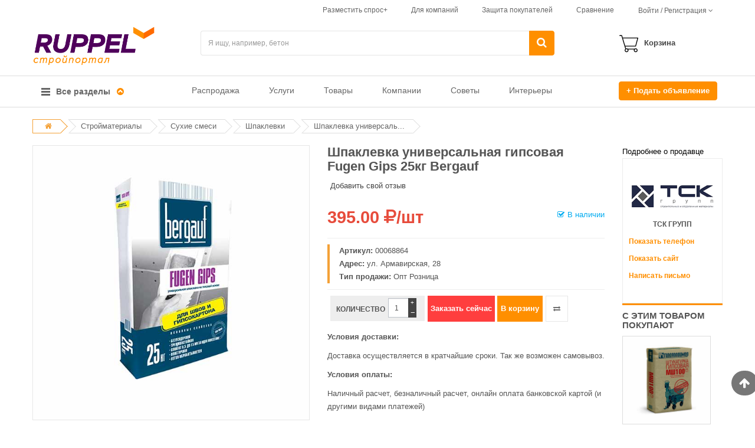

--- FILE ---
content_type: text/html; charset=UTF-8
request_url: https://ruppel.ru/product-631
body_size: 27806
content:


<!DOCTYPE html>
<html lang="ru">
    <head>

        <!--[if IE ]>
        <link rel="stylesheet" href="/css/reject.css" media="all" />
        <script src="/js/reject.min.js"
            data-text="К сожалению, браузер, который вы используете, устарел и не может правильно отобразить сайт. Загрузите любой из следующих браузеров:">
        </script>
        <![endif]-->

        <title>Купить Шпаклевка универсальная гипсовая Fugen Gips 25кг Bergauf оптом и в розницу по лучшей цене с доставкой на маркетплейсе Ruppel.ru</title>

        
            <!-- Basic page needs
	        ============================================ -->
            <meta charset="UTF-8">

            <!-- Mobile specific metas
            ============================================ -->
                        <meta name="viewport" content="initial-scale=1.0, width=device-width">
            <meta http-equiv="X-UA-Compatible" content="IE=edge" >

        
        
                
                
                <!-- SEO -->
            <meta name="author" content="JellyWeb (based on Magentech)">
            <meta name="robots" content="index, follow" />

                            <meta name="keywords" content="Шпаклевка универсальная гипсовая Fugen Gips 25кг Bergauf Екатеринбург цена купить оптом и в розницу с доставкой" />
            
                            <meta name="description" content="Маркетплейс Ruppel.ru – это удобный способ купить Шпаклевка универсальная гипсовая Fugen Gips 25кг Bergauf. Отзывы, сравнение цен в Екатеринбурге." />
            

        


        
            <!-- Favicon
            ============================================ -->
                                                                    

            <link rel="icon" href="/image/ruppel/фавикон.png">


            <!-- Google web fonts
            ============================================ -->
                        <link rel="stylesheet" href="https://use.fontawesome.com/releases/v5.3.1/css/all.css" integrity="sha384-mzrmE5qonljUremFsqc01SB46JvROS7bZs3IO2EmfFsd15uHvIt+Y8vEf7N7fWAU" crossorigin="anonymous">

            <!-- Libs CSS
            ============================================ -->
            <link rel="stylesheet" href="/css/bootstrap/css/bootstrap.min.css" >
            <link href="/css/font-awesome/css/font-awesome.min.css" rel="stylesheet">
            <link href="/js/datetimepicker/bootstrap-datetimepicker.min.css" rel="stylesheet">
            <link href="/js/owl-carousel/owl.carousel.css" rel="stylesheet">
            <link href="/css/themecss/lib.css" rel="stylesheet">
            <link href="/js/jquery-ui/jquery-ui.min.css" rel="stylesheet">

            <link href="/css/fancybox/jquery.fancybox.css" rel="stylesheet">

            <!-- Theme CSS
            ============================================ -->
            <link href="/css/themecss/so_megamenu.css" rel="stylesheet">
            <link href="/css/themecss/so-categories.css" rel="stylesheet">
            <link href="/css/themecss/so-listing-tabs.css" rel="stylesheet">
            <!--<link href="/css/themecss/so-newletter-popup.css" rel="stylesheet">  conflict in iframe close button-->
            <link href="/css/themecss/just_purchased_notification.css" rel=stylesheet>

            <link href="/css/footer1.css" rel="stylesheet">
            <link href="/css/header3.css" rel="stylesheet">
            <link id="color_scheme" href="/css/home3.css" rel="stylesheet">
            <link href="/css/responsive.css" rel="stylesheet">

            <link href="/css/select2.min.css" rel="stylesheet" />

            <link href="/css/ruppel.css" rel="stylesheet">

            <link href="/css/style.css" rel="stylesheet">

        
    </head>

    <body id="Product" class="res layout-subpage layout-home3" itemscope itemtype="http://schema.org/WebPage">

        <div id="wrapper" class="wrapper-full">

                
<!-- Header Container  -->
<header id="header" class=" variantleft type_3">

    <!-- Header Top -->
    <div class="header-top">
	<div class="container">
		<div class="row">

			<!-- city -->
			<div class="header-top-left form-inline col-md-1 col-xs-1 compact-hidden hidden-sm hidden-xs">
				<div class="tabBlock hidden" id="TabBlock-cities">
						<span class="top-menu">Ваш город:&nbsp;</span>
						<div class="form-group cities-block">
							<form enctype="multipart/form-data" id="city">
								<a class="btn btn-xs dropdown-toggle" data-toggle="dropdown">
																			<span class="icon icon-credit "></span>Все города<span class="fa fa-angle-down"></span>
																	</a>
								<ul class="dropdown-menu btn-xs" id="city-name">
									<li> <a href="" onclick="changeCity('Все города')">Все города</a></li>
																														<li><a href="" onclick="changeCity($(this).text())"></a></li>
																					<li><a href="" onclick="changeCity($(this).text())">NxlOdSLDWFdQN</a></li>
																					<li><a href="" onclick="changeCity($(this).text())">rAjbEPvY</a></li>
																					<li><a href="" onclick="changeCity($(this).text())">Верхняя Пышма, пос. Красный</a></li>
																					<li><a href="" onclick="changeCity($(this).text())">Выберите метро</a></li>
																					<li><a href="" onclick="changeCity($(this).text())">Выборг</a></li>
																					<li><a href="" onclick="changeCity($(this).text())">г Екатеринбург</a></li>
																					<li><a href="" onclick="changeCity($(this).text())">г. Екатеринбург</a></li>
																					<li><a href="" onclick="changeCity($(this).text())">город Москва</a></li>
																					<li><a href="" onclick="changeCity($(this).text())">Екатеринбург</a></li>
																					<li><a href="" onclick="changeCity($(this).text())">Краснодар</a></li>
																					<li><a href="" onclick="changeCity($(this).text())">Луховицы</a></li>
																					<li><a href="" onclick="changeCity($(this).text())">Москва</a></li>
																					<li><a href="" onclick="changeCity($(this).text())">Омск</a></li>
																					<li><a href="" onclick="changeCity($(this).text())">Россия, Татарстан, Бугульма</a></li>
																					<li><a href="" onclick="changeCity($(this).text())">Санкт-Петербург</a></li>
																					<li><a href="" onclick="changeCity($(this).text())">Тольятти</a></li>
																					<li><a href="" onclick="changeCity($(this).text())">Тула</a></li>
																					<li><a href="" onclick="changeCity($(this).text())">Углич</a></li>
																					<li><a href="" onclick="changeCity($(this).text())">Уфа</a></li>
																					<li><a href="" onclick="changeCity($(this).text())">Энгельс</a></li>
																											</ul>
							</form>
						</div>
			   	</div>
			</div>

			<!-- compare and login-logout-reg -->
			<div class="header-top-right xcollapsed-block text-right col-md-11 col-xs-11">
								<div class="tabBlock" id="TabBlock-account">

					<ul class="top-link list-inline">

						<li class="hidden-xs">
                            							<a href="/markett" title="Разместить спрос" class="ruppel-iframe" data-fancybox-type="iframe"><span class="hidden-xs"></span><span>Разместить спрос+</span></a>
						</li>

						<li class="hidden-xs">
							<a href="/page-for_companies" title="Для компаний"><span class="hidden-xs"></span>Для компаний</a>
						</li>

						<li class="hidden-xs">
							<a href="/page-customer_protection" title="Защита покупателей"><span class="hidden-xs"></span>Защита покупателей</a>
						</li>

						<li class="checkout hidden-xs">
							<a href="/compare" title="Сравнение" id="compare-top" class="compare"><span class="hidden-xs"></span>Сравнение</a>
						</li>

						<li class="account btn-group" id="my_account">
															<a href="#" title="My Account" class="btn btn-xs dropdown-toggle" data-toggle="dropdown"> <span class="">Войти / Регистрация</span> <span class="fa fa-angle-down"></span></a>
								<ul class="dropdown-menu ">
									<li style="border-bottom: 1px solid lightgray;"><a href="/login"><i class="fa fa-pencil-square-o"></i> Войти</a></li>
									<li><a href="/reguser"><i class="fa fa-user"></i> Регистрация Покупателя</a></li>
									<li><a href="/regcompany"><i class="fa fa-building"></i> Регистрация Компании</a></li>
								</ul>
													</li>
					</ul>

				</div>
			</div>
		</div>
	</div>
</div>


    <!-- //Header Top -->

    <!-- Header center -->
    


<div class="header-center left hidden-sm hidden-xs">
	<div class="container">
		<div class="row">

																	
			<!-- Logo -->
			<div class="navbar-logo col-md-3 col-xs-12 hidden-sm hidden-xs">
				<a href="/">
					<img class="logo" src="/image/ruppel/Без имени-7 (1) (41).png" title="Ruppel | Руппель - сервис по продаже и покупке строительных товаров" alt="Ruppel | Руппель - сервис по продаже и покупке строительных товаров" />
				</a>
			</div>
			<!-- //end Logo -->

			<!-- Search -->
			<div id="sosearchpro" class="col-sm-6 search-pro compact-hidden hidden-sm hidden-xs">
				<form method="POST" action="/smartsearch" name="smartsearch" id="form_smartsearch">
					<div id="search0" class="search input-group">
						<input class="autosearch-input form-control" type="text" value="" size="50" autocomplete="off" placeholder="Я ищу, например, бетон" name="search" id="smartsearch">
													<div id="smartsearch_dropbox">
							</div>
												<span class="input-group-btn">
							<button type="submit" class="button-search btn btn-primary" name="submit_search"><i class="fa fa-search"></i></button>
						</span>
					</div>
					<input type="hidden" name="type" value="list">
									</form>

			</div>
			<!-- //end Search -->

			<!-- Secondary menu -->
			<div class="col-md-2 col-sm-5 col-xs-12 shopping_cart pull-right compact-hidden hidden-sm hidden-xs">
				<!--cart-->
								

<div id="cart" class=" btn-group btn-shopping-cart">
    <a data-loading-text="Loading..." class="top_cart dropdown-toggle" data-toggle="dropdown">
        <div class="shopcart">
            <span class="handle pull-left"></span>
                            <div style="height: 32px; padding: 10px 0">
                    <span class="title">Корзина</span>
                </div>
                    </div>
    </a>

    
</div>

				<!--//cart-->
			</div>
		</div>

	</div>
</div>
 
    <!-- //Header center -->

    <!-- Header Bottom -->
    


<div class="header-bottom">
	<div class="container">
		<div class="row">

			<!-- Sidebar menu-->
			
<div class="sidebar-menu col-md-2 col-xs-4">
    <div class="responsive so-megamenu ">
        <div class="so-vertical-menu no-gutter compact-hidden">
            <nav class="navbar-default">
                <div class="container-megamenu vertical">

                    <div id="menuHeading">
                        <div class="megamenuToogle-wrapper">
                            <div class="megamenuToogle-pattern">
                                <div class="container">
                                    <div>
                                        <span></span>
                                        <span></span>
                                        <span></span>
                                    </div>
                                    Все разделы
                                    <i class="fa pull-right arrow-circle fa-chevron-circle-up" style="color:#ff8f00; margin-top:4px"></i>
                                </div>
                            </div>
                        </div>
                    </div>

                    <div class="navbar-header" style="letter-spacing: -0.2em;">
                                                <button type="button" id="show-verticalmenu" data-toggle="collapse" class="navbar-toggle fa fa-bars"></button>
                        Все разделы
                    </div>

                    <div class="vertical-wrapper" >
                        <span id="remove-verticalmenu" class="fa fa-times"></span>
                        <div class="megamenu-pattern">
                            <div class="container" >
                                <ul class="megamenu" id="megamenu">

                                    
                                        <li class="item-vertical style1 with-sub-menu hover">
                                            <p class="close-menu"></p>

                                                                                        
                                                                                                                                                    
                                                <a href="/catalog-1" class="clearfix hidden-xs">
                                                    <span>Услуги</span>
                                                    <b class="caret"></b>
                                                </a>
                                                <a href="#" class="clearfix visible-xs">
                                                    <span>Услуги</span>
                                                    <b class="caret"></b>
                                                </a>

                                                <div class="sub-menu" data-subwidth="100" >
                                                    <div class="content" >
                                                        <div class="row">

                                                            <div class="col-sm-12">
                                                                <div class="row">

                                                                    <!-- submenu -->
                                                                    <div class="col-md-4 static-menu">
                                                                        <div class="menu">
                                                                                                                                                        <ul>
                                                                                <li>
                                                                                    
<a href="/catalog-9"  class="main-menu hidden-xs">Аренда спецтехники</a>
                                                                                        <a href="#"  class="main-menu visible-xs">Аренда спецтехники</a>

                                                                                                                                                                                    <ul>
                                                                                                                                                                                                    <li><a href="/catalog-10" >Аренда манипулятора</a></li>
                                                                                                                                                                                                    <li><a href="/catalog-13" >Аренда газели</a></li>
                                                                                                                                                                                                    <li><a href="/catalog-14" >Аренда бульдозера</a></li>
                                                                                                                                                                                                    <li><a href="/catalog-16" >Аренда экскаватора</a></li>
                                                                                                                                                                                                    <li><a href="/catalog-17" >Аренда автовышки</a></li>
                                                                                                                                                                                                    <li><a href="/catalog-20" >Аренда крана</a></li>
                                                                                                                                                                                                    <li><a href="/catalog-28" >Аренда погрузчика </a></li>
                                                                                                                                                                                                    <li><a href="/catalog-188" >Аренда трактора</a></li>
                                                                                                                                                                                                    <li><a href="/catalog-197" >Бурение скважин</a></li>
                                                                                                                                                                                                    <li><a href="/catalog-200" >Аренда грейдера</a></li>
                                                                                                                                                                                                    <li><a href="/catalog-201" >Аренда щетки</a></li>
                                                                                                                                                                                                    <li><a href="/catalog-202" >Аренда катка</a></li>
                                                                                                                                                                                                    <li><a href="/catalog-203" >Аренда трала</a></li>
                                                                                                                                                                                                    <li><a href="/catalog-204" >Аренда эвакуатора</a></li>
                                                                                                                                                                                                    <li><a href="/catalog-208" >Аренда грузовых автомобилей</a></li>
                                                                                                                                                                                                    <li><a href="/catalog-211" >Аренда полуприцепа</a></li>
                                                                                                                                                                                                    <li><a href="/catalog-212" >Аренда асфальтоукладчика</a></li>
                                                                                                                                                                                                    <li><a href="/catalog-213" >Аренда фреза</a></li>
                                                                                                                                                                                                    <li><a href="/catalog-214" >Аренда самосвала</a></li>
                                                                                                                                                                                                    <li><a href="/catalog-575" >Аренда ямобура</a></li>
                                                                                                                                                                                                    <li><a href="/catalog-920" >Аренда автобетононасоса</a></li>
                                                                                                                                                                                            </ul>
                                                                                        
                                                                                                                                                                                
                                                                                    
<a href="/catalog-85"  class="main-menu hidden-xs">Отделочные работы и ремонт</a>
                                                                                        <a href="#"  class="main-menu visible-xs">Отделочные работы и ремонт</a>

                                                                                                                                                                                    <ul>
                                                                                                                                                                                                    <li><a href="/catalog-94" >Ремонт квартир</a></li>
                                                                                                                                                                                                    <li><a href="/catalog-96" >Ремонт, отделка дома и дачи</a></li>
                                                                                                                                                                                                    <li><a href="/catalog-102" >Ремонт полов</a></li>
                                                                                                                                                                                                    <li><a href="/catalog-199" >Монтаж натяжных потолков</a></li>
                                                                                                                                                                                                    <li><a href="/catalog-209" >Отделка из камня </a></li>
                                                                                                                                                                                            </ul>
                                                                                        
                                                                                                                                                                                
                                                                                    
<a href="/catalog-118"  class="main-menu hidden-xs">Строительно-монтажные работы</a>
                                                                                        <a href="#"  class="main-menu visible-xs">Строительно-монтажные работы</a>

                                                                                                                                                                                    <ul>
                                                                                                                                                                                                    <li><a href="/catalog-120" >Кровельные работы</a></li>
                                                                                                                                                                                                    <li><a href="/catalog-122" >Фасадные работы</a></li>
                                                                                                                                                                                                    <li><a href="/catalog-129" >Бурение скважин</a></li>
                                                                                                                                                                                                    <li><a href="/catalog-263" >Монтаж перегородок </a></li>
                                                                                                                                                                                            </ul>
                                                                                        
                                                                                                                                                                                                                                                                                </li></ul>
                                                                                            </div></div>

                                                                                            <div class="col-md-4 static-menu">
                                                                                                <div class="menu">
                                                                                                    <ul><li>

                                                                                        
                                                                                    
<a href="/catalog-31"  class="main-menu hidden-xs">Аренда инструмента</a>
                                                                                        <a href="#"  class="main-menu visible-xs">Аренда инструмента</a>

                                                                                                                                                                                    <ul>
                                                                                                                                                                                                    <li><a href="/catalog-35" >Прокат перфоратора</a></li>
                                                                                                                                                                                                    <li><a href="/catalog-41" >Прокат дрели</a></li>
                                                                                                                                                                                                    <li><a href="/catalog-190" >Прокат болгарки</a></li>
                                                                                                                                                                                                    <li><a href="/catalog-239" >Прокат шруповерта</a></li>
                                                                                                                                                                                                    <li><a href="/catalog-241" >Прокат бензопилы</a></li>
                                                                                                                                                                                                    <li><a href="/catalog-242" >Аренда бензореза</a></li>
                                                                                                                                                                                                    <li><a href="/catalog-245" >Аренда вибратора глубины</a></li>
                                                                                                                                                                                                    <li><a href="/catalog-249" >Аренда дальномеров и нивелиров</a></li>
                                                                                                                                                                                                    <li><a href="/catalog-254" >Аренда триммера</a></li>
                                                                                                                                                                                                    <li><a href="/catalog-257" >Аренда штробореза</a></li>
                                                                                                                                                                                                    <li><a href="/catalog-260" >Аренда отбойного молотка</a></li>
                                                                                                                                                                                            </ul>
                                                                                        
                                                                                                                                                                                
                                                                                    
<a href="/catalog-71"  class="main-menu hidden-xs">Строительство</a>
                                                                                        <a href="#"  class="main-menu visible-xs">Строительство</a>

                                                                                                                                                                                    <ul>
                                                                                                                                                                                                    <li><a href="/catalog-72" >Строительство домов</a></li>
                                                                                                                                                                                                    <li><a href="/catalog-74" >Строительство бани</a></li>
                                                                                                                                                                                                    <li><a href="/catalog-79" >Промышленное строительство</a></li>
                                                                                                                                                                                            </ul>
                                                                                        
                                                                                                                                                                                
                                                                                    
<a href="/catalog-86"  class="main-menu hidden-xs">Благоустройство и озеленение</a>
                                                                                        <a href="#"  class="main-menu visible-xs">Благоустройство и озеленение</a>

                                                                                                                                                                                    <ul>
                                                                                                                                                                                                    <li><a href="/catalog-87" >Благоустройство территории</a></li>
                                                                                                                                                                                                    <li><a href="/catalog-88" >Озеленение</a></li>
                                                                                                                                                                                            </ul>
                                                                                        
                                                                                                                                                                                                                                                                                </li></ul>
                                                                                            </div></div>

                                                                                            <div class="col-md-4 static-menu">
                                                                                                <div class="menu">
                                                                                                    <ul><li>

                                                                                        
                                                                                    
<a href="/catalog-112"  class="main-menu hidden-xs">Оформление и дизайн</a>
                                                                                        <a href="#"  class="main-menu visible-xs">Оформление и дизайн</a>

                                                                                                                                                                                    <ul>
                                                                                                                                                                                                    <li><a href="/catalog-113" >Дизайн интерьера</a></li>
                                                                                                                                                                                                    <li><a href="/catalog-259" >Ландшафтный дизайн</a></li>
                                                                                                                                                                                            </ul>
                                                                                        
                                                                                                                                                                                
                                                                                    
<a href="/catalog-43"  class="main-menu hidden-xs">Оценка, кадастр, проектирование</a>
                                                                                        <a href="#"  class="main-menu visible-xs">Оценка, кадастр, проектирование</a>

                                                                                                                                                                                    <ul>
                                                                                                                                                                                                    <li><a href="/catalog-44" >Готовые проекты домов</a></li>
                                                                                                                                                                                                    <li><a href="/catalog-45" >Проектирование домов</a></li>
                                                                                                                                                                                                    <li><a href="/catalog-46" >Проектирование инженерных систем</a></li>
                                                                                                                                                                                                    <li><a href="/catalog-924" >Кадастровые работы </a></li>
                                                                                                                                                                                                    <li><a href="/catalog-925" >Геодезия</a></li>
                                                                                                                                                                                                    <li><a href="/catalog-926" >Оценочные работы </a></li>
                                                                                                                                                                                            </ul>
                                                                                        
                                                                                                                                                                                
                                                                                    
<a href="/catalog-889"  class="main-menu hidden-xs">Аренда оборудования</a>
                                                                                        <a href="#"  class="main-menu visible-xs">Аренда оборудования</a>

                                                                                                                                                                                    <ul>
                                                                                                                                                                                                    <li><a href="/catalog-890" >Аренда мотопомпы</a></li>
                                                                                                                                                                                                    <li><a href="/catalog-891" >Аренда мотобура</a></li>
                                                                                                                                                                                                    <li><a href="/catalog-892" >Аренда виброплиты</a></li>
                                                                                                                                                                                                    <li><a href="/catalog-893" >Аренда мотоблока</a></li>
                                                                                                                                                                                                    <li><a href="/catalog-894" >Аренда плиткореза</a></li>
                                                                                                                                                                                                    <li><a href="/catalog-895" >Аренда стремянки, вышки, туры</a></li>
                                                                                                                                                                                                    <li><a href="/catalog-896" >Аренда бетономешалки</a></li>
                                                                                                                                                                                                    <li><a href="/catalog-897" >Аренда бытовки</a></li>
                                                                                                                                                                                                    <li><a href="/catalog-898" >Аренда генератора</a></li>
                                                                                                                                                                                                    <li><a href="/catalog-899" >Аренда окрасочного оборудование</a></li>
                                                                                                                                                                                                    <li><a href="/catalog-900" >Аренда осушителя воздуха</a></li>
                                                                                                                                                                                                    <li><a href="/catalog-901" >Аренда пылесоса</a></li>
                                                                                                                                                                                                    <li><a href="/catalog-902" >Аренда теплопушки</a></li>
                                                                                                                                                                                                    <li><a href="/catalog-903" >Аренда трансформатора</a></li>
                                                                                                                                                                                                    <li><a href="/catalog-904" >Аренда швонарезчика</a></li>
                                                                                                                                                                                                    <li><a href="/catalog-905" >Аренда шлифовальной машины</a></li>
                                                                                                                                                                                                    <li><a href="/catalog-906" >Аренда затирочной машины</a></li>
                                                                                                                                                                                                    <li><a href="/catalog-907" >Аренда отбойного молотка</a></li>
                                                                                                                                                                                                    <li><a href="/catalog-908" >Аренда компрессора</a></li>
                                                                                                                                                                                                    <li><a href="/catalog-909" >Аренда пескодробеструйных аппаратов</a></li>
                                                                                                                                                                                                    <li><a href="/catalog-910" >Аренда сварочной техники</a></li>
                                                                                                                                                                                                    <li><a href="/catalog-1104" >Аренда самоходных подъемников</a></li>
                                                                                                                                                                                            </ul>
                                                                                        
                                                                                                                                                                                                                                                                                </li></ul>
                                                                                            </div></div>

                                                                                            <div class="col-md-4 static-menu">
                                                                                                <div class="menu">
                                                                                                    <ul><li>

                                                                                        
                                                                                                                                                                    </li>
                                                                            </ul>
                                                                        </div>
                                                                    </div>

                                                                    <!-- xs submenu -->
                                                                                                                                                                                                                                                                                                                                                                                                                                                                                                                                                                                                                                                                                                    
                                                                </div>
                                                            </div>
                                                        </div>
                                                    </div>
                                                </div>

                                            
                                        </li>
                                    
                                        <li class="item-vertical style1 with-sub-menu hover">
                                            <p class="close-menu"></p>

                                                                                        
                                                                                                                                                    
                                                <a href="/catalog-5" class="clearfix hidden-xs">
                                                    <span>Стройматериалы</span>
                                                    <b class="caret"></b>
                                                </a>
                                                <a href="#" class="clearfix visible-xs">
                                                    <span>Стройматериалы</span>
                                                    <b class="caret"></b>
                                                </a>

                                                <div class="sub-menu" data-subwidth="100" >
                                                    <div class="content" >
                                                        <div class="row">

                                                            <div class="col-sm-12">
                                                                <div class="row">

                                                                    <!-- submenu -->
                                                                    <div class="col-md-4 static-menu">
                                                                        <div class="menu">
                                                                                                                                                        <ul>
                                                                                <li>
                                                                                    
<a href="/catalog-145"  class="main-menu hidden-xs">Сыпучие материалы</a>
                                                                                        <a href="#"  class="main-menu visible-xs">Сыпучие материалы</a>

                                                                                                                                                                                    <ul>
                                                                                                                                                                                                    <li><a href="/catalog-266" >Щебень</a></li>
                                                                                                                                                                                                    <li><a href="/catalog-313" >Песок</a></li>
                                                                                                                                                                                                    <li><a href="/catalog-315" >Грунт</a></li>
                                                                                                                                                                                                    <li><a href="/catalog-316" >Отсев</a></li>
                                                                                                                                                                                                    <li><a href="/catalog-327" >Цемент</a></li>
                                                                                                                                                                                                    <li><a href="/catalog-519" >Скала</a></li>
                                                                                                                                                                                                    <li><a href="/catalog-520" >Дресва</a></li>
                                                                                                                                                                                                    <li><a href="/catalog-521" >Глина</a></li>
                                                                                                                                                                                                    <li><a href="/catalog-522" >Бой кирпича</a></li>
                                                                                                                                                                                                    <li><a href="/catalog-556" >Чернозем</a></li>
                                                                                                                                                                                                    <li><a href="/catalog-578" >Керамзит</a></li>
                                                                                                                                                                                            </ul>
                                                                                        
                                                                                                                                                                                
                                                                                    
<a href="/catalog-264"  class="main-menu hidden-xs">Кирпич, камень, блоки</a>
                                                                                        <a href="#"  class="main-menu visible-xs">Кирпич, камень, блоки</a>

                                                                                                                                                                                    <ul>
                                                                                                                                                                                                    <li><a href="/catalog-306" >Кирпич</a></li>
                                                                                                                                                                                                    <li><a href="/catalog-308" >Блоки строительные</a></li>
                                                                                                                                                                                                    <li><a href="/catalog-309" >Тротуарная плитка</a></li>
                                                                                                                                                                                                    <li><a href="/catalog-310" >Брусчатка</a></li>
                                                                                                                                                                                                    <li><a href="/catalog-312" >Природный камень</a></li>
                                                                                                                                                                                                    <li><a href="/catalog-918" >Искусственный и декоративный камень</a></li>
                                                                                                                                                                                                    <li><a href="/catalog-919" >Галька</a></li>
                                                                                                                                                                                            </ul>
                                                                                        
                                                                                                                                                                                
                                                                                    
<a href="/catalog-329"  class="main-menu hidden-xs">Сухие смеси</a>
                                                                                        <a href="#"  class="main-menu visible-xs">Сухие смеси</a>

                                                                                                                                                                                    <ul>
                                                                                                                                                                                                    <li><a href="/catalog-330" >Штукатурка</a></li>
                                                                                                                                                                                                    <li><a href="/catalog-331" >Шпаклевки</a></li>
                                                                                                                                                                                                    <li><a href="/catalog-333" >Затирки и расшивки</a></li>
                                                                                                                                                                                                    <li><a href="/catalog-351" >Кладочные и монтажные смеси</a></li>
                                                                                                                                                                                                    <li><a href="/catalog-576" >Клеевые смеси</a></li>
                                                                                                                                                                                                    <li><a href="/catalog-577" >Смеси для пола</a></li>
                                                                                                                                                                                            </ul>
                                                                                        
                                                                                                                                                                                                                                                                                </li></ul>
                                                                                            </div></div>

                                                                                            <div class="col-md-4 static-menu">
                                                                                                <div class="menu">
                                                                                                    <ul><li>

                                                                                        
                                                                                    
<a href="/catalog-339"  class="main-menu hidden-xs">Пиломатериалы</a>
                                                                                        <a href="#"  class="main-menu visible-xs">Пиломатериалы</a>

                                                                                                                                                                                    <ul>
                                                                                                                                                                                                    <li><a href="/catalog-340" >Доски</a></li>
                                                                                                                                                                                                    <li><a href="/catalog-341" >Вагонка</a></li>
                                                                                                                                                                                                    <li><a href="/catalog-342" >Брус</a></li>
                                                                                                                                                                                                    <li><a href="/catalog-343" >Евровагонка</a></li>
                                                                                                                                                                                                    <li><a href="/catalog-574" >Древесные отходы</a></li>
                                                                                                                                                                                            </ul>
                                                                                        
                                                                                                                                                                                
                                                                                    
<a href="/catalog-136"  class="main-menu hidden-xs">Бетон, ЖБИ</a>
                                                                                        <a href="#"  class="main-menu visible-xs">Бетон, ЖБИ</a>

                                                                                                                                                                                    <ul>
                                                                                                                                                                                                    <li><a href="/catalog-326" >Бетон</a></li>
                                                                                                                                                                                                    <li><a href="/catalog-319" >Плиты железобетонные</a></li>
                                                                                                                                                                                                    <li><a href="/catalog-322" >Сваи железобетонные</a></li>
                                                                                                                                                                                                    <li><a href="/catalog-320" >Лотки железобетонные</a></li>
                                                                                                                                                                                                    <li><a href="/catalog-555" >Кольца железобетонные</a></li>
                                                                                                                                                                                                    <li><a href="/catalog-557" >Бетонные заборы</a></li>
                                                                                                                                                                                                    <li><a href="/catalog-558" >Балки железобетонные</a></li>
                                                                                                                                                                                                    <li><a href="/catalog-559" >Железобетонный бордюрный камень</a></li>
                                                                                                                                                                                            </ul>
                                                                                        
                                                                                                                                                                                
                                                                                    
<a href="/catalog-579"  class="main-menu hidden-xs">Сетка</a>
                                                                                        <a href="#"  class="main-menu visible-xs">Сетка</a>

                                                                                                                                                                                    <ul>
                                                                                                                                                                                                    <li><a href="/catalog-580" >Сетка кладочная </a></li>
                                                                                                                                                                                                    <li><a href="/catalog-581" >Сетка стеклотканевая</a></li>
                                                                                                                                                                                                    <li><a href="/catalog-582" >Сетка рабица</a></li>
                                                                                                                                                                                                    <li><a href="/catalog-594" >Сетка ЦПВС</a></li>
                                                                                                                                                                                            </ul>
                                                                                        
                                                                                                                                                                                                                                                                                </li></ul>
                                                                                            </div></div>

                                                                                            <div class="col-md-4 static-menu">
                                                                                                <div class="menu">
                                                                                                    <ul><li>

                                                                                        
                                                                                    
<a href="/catalog-583"  class="main-menu hidden-xs">Листовые материалы</a>
                                                                                        <a href="#"  class="main-menu visible-xs">Листовые материалы</a>

                                                                                                                                                                                    <ul>
                                                                                                                                                                                                    <li><a href="/catalog-584" >ДВП, МДФ (древесноволокнистые плиты)</a></li>
                                                                                                                                                                                                    <li><a href="/catalog-585" >ДСП (древесно-стружечные плиты)</a></li>
                                                                                                                                                                                                    <li><a href="/catalog-586" >OSB (ориентированно-стружечные плиты)</a></li>
                                                                                                                                                                                                    <li><a href="/catalog-587" >ЦСП (цементно-стружечные плиты)</a></li>
                                                                                                                                                                                                    <li><a href="/catalog-588" >Аквапанель</a></li>
                                                                                                                                                                                                    <li><a href="/catalog-589" >Гипсоволокнистый лист</a></li>
                                                                                                                                                                                                    <li><a href="/catalog-590" >Гипсокартон</a></li>
                                                                                                                                                                                                    <li><a href="/catalog-591" >ПГП (Пазогребневые плиты)</a></li>
                                                                                                                                                                                                    <li><a href="/catalog-592" >Фанера</a></li>
                                                                                                                                                                                            </ul>
                                                                                        
                                                                                                                                                                                
                                                                                    
<a href="/catalog-595"  class="main-menu hidden-xs">Профиль и комплектующие</a>
                                                                                        <a href="#"  class="main-menu visible-xs">Профиль и комплектующие</a>

                                                                                                                                                                                    <ul>
                                                                                                                                                                                                    <li><a href="/catalog-596" >Профиль </a></li>
                                                                                                                                                                                                    <li><a href="/catalog-597" >Профиль для гипсокартона</a></li>
                                                                                                                                                                                                    <li><a href="/catalog-598" >Профиль углозащитный</a></li>
                                                                                                                                                                                                    <li><a href="/catalog-599" >Уголок ПВХ</a></li>
                                                                                                                                                                                                    <li><a href="/catalog-600" >Комплектующие к профилю</a></li>
                                                                                                                                                                                            </ul>
                                                                                        
                                                                                                                                                                                
                                                                                                                                                                    </li>
                                                                            </ul>
                                                                        </div>
                                                                    </div>

                                                                    <!-- xs submenu -->
                                                                                                                                                                                                                                                                                                                                                                                                                                                                                                                                                                                                                                                                                                    
                                                                </div>
                                                            </div>
                                                        </div>
                                                    </div>
                                                </div>

                                            
                                        </li>
                                    
                                        <li class="item-vertical style1 with-sub-menu hover">
                                            <p class="close-menu"></p>

                                                                                        
                                                                                                                                                    
                                                <a href="/catalog-148" class="clearfix hidden-xs">
                                                    <span>Окна, двери </span>
                                                    <b class="caret"></b>
                                                </a>
                                                <a href="#" class="clearfix visible-xs">
                                                    <span>Окна, двери </span>
                                                    <b class="caret"></b>
                                                </a>

                                                <div class="sub-menu" data-subwidth="100" >
                                                    <div class="content" >
                                                        <div class="row">

                                                            <div class="col-sm-12">
                                                                <div class="row">

                                                                    <!-- submenu -->
                                                                    <div class="col-md-4 static-menu">
                                                                        <div class="menu">
                                                                                                                                                        <ul>
                                                                                <li>
                                                                                    
<a href="/catalog-149"  class="main-menu hidden-xs">Окна</a>
                                                                                        <a href="#"  class="main-menu visible-xs">Окна</a>

                                                                                                                                                                                    <ul>
                                                                                                                                                                                                    <li><a href="/catalog-267" >Пластиковые окна</a></li>
                                                                                                                                                                                                    <li><a href="/catalog-268" >Деревянные окна</a></li>
                                                                                                                                                                                            </ul>
                                                                                        
                                                                                                                                                                                
                                                                                    
<a href="/catalog-150"  class="main-menu hidden-xs">Двери</a>
                                                                                        <a href="#"  class="main-menu visible-xs">Двери</a>

                                                                                                                                                                                    <ul>
                                                                                                                                                                                                    <li><a href="/catalog-273" >Входные двери</a></li>
                                                                                                                                                                                                    <li><a href="/catalog-274" >Противопожарные двери</a></li>
                                                                                                                                                                                                    <li><a href="/catalog-275" >Специальные двери</a></li>
                                                                                                                                                                                                    <li><a href="/catalog-518" >Двери деревянные</a></li>
                                                                                                                                                                                            </ul>
                                                                                        
                                                                                                                                                                                
                                                                                    
<a href="/catalog-205"  class="main-menu hidden-xs">Ворота</a>
                                                                                        <a href="#"  class="main-menu visible-xs">Ворота</a>

                                                                                                                                                                                    <ul>
                                                                                                                                                                                                    <li><a href="/catalog-915" >Ворота секционные</a></li>
                                                                                                                                                                                                    <li><a href="/catalog-278" >Ворота распашные</a></li>
                                                                                                                                                                                                    <li><a href="/catalog-911" >Ворота откатные</a></li>
                                                                                                                                                                                                    <li><a href="/catalog-523" >Ворота противопожарные</a></li>
                                                                                                                                                                                            </ul>
                                                                                        
                                                                                                                                                                                                                                                                                </li></ul>
                                                                                            </div></div>

                                                                                            <div class="col-md-4 static-menu">
                                                                                                <div class="menu">
                                                                                                    <ul><li>

                                                                                        
                                                                                    
<a href="/catalog-289"  class="main-menu hidden-xs">Стекло</a>
                                                                                        <a href="#"  class="main-menu visible-xs">Стекло</a>

                                                                                                                                                                                    <ul>
                                                                                                                                                                                                    <li><a href="/catalog-290" >Зеркала</a></li>
                                                                                                                                                                                            </ul>
                                                                                        
                                                                                                                                                                                
                                                                                    
<a href="/catalog-293"  class="main-menu hidden-xs">Люки</a>
                                                                                        <a href="#"  class="main-menu visible-xs">Люки</a>

                                                                                                                                                                                    <ul>
                                                                                                                                                                                                    <li><a href="/catalog-297" >Противопожарные люки</a></li>
                                                                                                                                                                                            </ul>
                                                                                        
                                                                                                                                                                                
                                                                                                                                                                    </li>
                                                                            </ul>
                                                                        </div>
                                                                    </div>

                                                                    <!-- xs submenu -->
                                                                                                                                                                                                                                                                                                                                                                                                                                                                                                                                                                                                                                                                                                    
                                                                </div>
                                                            </div>
                                                        </div>
                                                    </div>
                                                </div>

                                            
                                        </li>
                                    
                                        <li class="item-vertical style1 with-sub-menu hover">
                                            <p class="close-menu"></p>

                                                                                        
                                                                                                                                                    
                                                <a href="/catalog-153" class="clearfix hidden-xs">
                                                    <span>Отделочные материалы</span>
                                                    <b class="caret"></b>
                                                </a>
                                                <a href="#" class="clearfix visible-xs">
                                                    <span>Отделочные материалы</span>
                                                    <b class="caret"></b>
                                                </a>

                                                <div class="sub-menu" data-subwidth="100" >
                                                    <div class="content" >
                                                        <div class="row">

                                                            <div class="col-sm-12">
                                                                <div class="row">

                                                                    <!-- submenu -->
                                                                    <div class="col-md-4 static-menu">
                                                                        <div class="menu">
                                                                                                                                                        <ul>
                                                                                <li>
                                                                                    
<a href="/catalog-154"  class="main-menu hidden-xs">Лакокрасочные материалы</a>
                                                                                        <a href="#"  class="main-menu visible-xs">Лакокрасочные материалы</a>

                                                                                                                                                                                    <ul>
                                                                                                                                                                                                    <li><a href="/catalog-361" >Краски</a></li>
                                                                                                                                                                                                    <li><a href="/catalog-362" >Колеры и тонеры</a></li>
                                                                                                                                                                                                    <li><a href="/catalog-363" >Эмали</a></li>
                                                                                                                                                                                                    <li><a href="/catalog-365" >Растворители</a></li>
                                                                                                                                                                                                    <li><a href="/catalog-593" >Грунтовки </a></li>
                                                                                                                                                                                                    <li><a href="/catalog-631" >Клей ПВА</a></li>
                                                                                                                                                                                                    <li><a href="/catalog-632" >Деревозащитные составы</a></li>
                                                                                                                                                                                            </ul>
                                                                                        
                                                                                                                                                                                
                                                                                    
<a href="/catalog-156"  class="main-menu hidden-xs">Плитка, камни</a>
                                                                                        <a href="#"  class="main-menu visible-xs">Плитка, камни</a>

                                                                                                                                                                                    <ul>
                                                                                                                                                                                                    <li><a href="/catalog-366" >Плитка керамическая</a></li>
                                                                                                                                                                                                    <li><a href="/catalog-367" >Керамогранит</a></li>
                                                                                                                                                                                                    <li><a href="/catalog-601" >Профили окантовочные, крестики для плитки</a></li>
                                                                                                                                                                                            </ul>
                                                                                        
                                                                                                                                                                                
                                                                                    
<a href="/catalog-564"  class="main-menu hidden-xs">Деревянный погонаж</a>
                                                                                        <a href="#"  class="main-menu visible-xs">Деревянный погонаж</a>

                                                                                                                                                                                    <ul>
                                                                                                                                                                                                    <li><a href="/catalog-565" >Дверная коробка</a></li>
                                                                                                                                                                                                    <li><a href="/catalog-566" >Доска доборная</a></li>
                                                                                                                                                                                                    <li><a href="/catalog-567" >Плинтус деревянный</a></li>
                                                                                                                                                                                                    <li><a href="/catalog-568" >Уголок деревянный</a></li>
                                                                                                                                                                                                    <li><a href="/catalog-569" >Наличник деревянный</a></li>
                                                                                                                                                                                                    <li><a href="/catalog-570" >Перила деревянные</a></li>
                                                                                                                                                                                                    <li><a href="/catalog-571" >Планкен деревянный</a></li>
                                                                                                                                                                                                    <li><a href="/catalog-572" >Подрамник деревянный</a></li>
                                                                                                                                                                                                    <li><a href="/catalog-573" >Нащельник деревянный</a></li>
                                                                                                                                                                                            </ul>
                                                                                        
                                                                                                                                                                                                                                                                                </li></ul>
                                                                                            </div></div>

                                                                                            <div class="col-md-4 static-menu">
                                                                                                <div class="menu">
                                                                                                    <ul><li>

                                                                                        
                                                                                    
<a href="/catalog-602"  class="main-menu hidden-xs">Напольные покрытия</a>
                                                                                        <a href="#"  class="main-menu visible-xs">Напольные покрытия</a>

                                                                                                                                                                                    <ul>
                                                                                                                                                                                                    <li><a href="/catalog-603" >Линолеум</a></li>
                                                                                                                                                                                                    <li><a href="/catalog-604" >Ламинат</a></li>
                                                                                                                                                                                                    <li><a href="/catalog-605" >Декоративные порожки</a></li>
                                                                                                                                                                                                    <li><a href="/catalog-606" >Шнуры для сварки линолеума</a></li>
                                                                                                                                                                                                    <li><a href="/catalog-607" >Плинтус </a></li>
                                                                                                                                                                                            </ul>
                                                                                        
                                                                                                                                                                                
                                                                                    
<a href="/catalog-608"  class="main-menu hidden-xs">Потолки и потолочные системы</a>
                                                                                        <a href="#"  class="main-menu visible-xs">Потолки и потолочные системы</a>

                                                                                                                                                                                    <ul>
                                                                                                                                                                                                    <li><a href="/catalog-609" >Потолочные плиты</a></li>
                                                                                                                                                                                                    <li><a href="/catalog-610" >Подвесные потолки, системы</a></li>
                                                                                                                                                                                                    <li><a href="/catalog-611" >Комплектующие для потолков</a></li>
                                                                                                                                                                                            </ul>
                                                                                        
                                                                                                                                                                                
                                                                                    
<a href="/catalog-612"  class="main-menu hidden-xs">Панели стеновые</a>
                                                                                        <a href="#"  class="main-menu visible-xs">Панели стеновые</a>

                                                                                                                                                                                    <ul>
                                                                                                                                                                                                    <li><a href="/catalog-613" >Панели ПВХ</a></li>
                                                                                                                                                                                                    <li><a href="/catalog-614" >Панели МДФ</a></li>
                                                                                                                                                                                                    <li><a href="/catalog-615" >Комплектующие к панелям</a></li>
                                                                                                                                                                                                    <li><a href="/catalog-616" >Панели для откосов</a></li>
                                                                                                                                                                                            </ul>
                                                                                        
                                                                                                                                                                                                                                                                                </li></ul>
                                                                                            </div></div>

                                                                                            <div class="col-md-4 static-menu">
                                                                                                <div class="menu">
                                                                                                    <ul><li>

                                                                                        
                                                                                    
<a href="/catalog-617"  class="main-menu hidden-xs">Пены монтажные, герметики</a>
                                                                                        <a href="#"  class="main-menu visible-xs">Пены монтажные, герметики</a>

                                                                                                                                                                                    <ul>
                                                                                                                                                                                                    <li><a href="/catalog-618" >Герметики</a></li>
                                                                                                                                                                                                    <li><a href="/catalog-619" >Бытовые пены</a></li>
                                                                                                                                                                                                    <li><a href="/catalog-620" >Профессиональные пены</a></li>
                                                                                                                                                                                                    <li><a href="/catalog-621" >Уплотнители</a></li>
                                                                                                                                                                                                    <li><a href="/catalog-622" >Очистители</a></li>
                                                                                                                                                                                                    <li><a href="/catalog-623" >Пистолеты</a></li>
                                                                                                                                                                                            </ul>
                                                                                        
                                                                                                                                                                                
                                                                                    
<a href="/catalog-624"  class="main-menu hidden-xs">Обои</a>
                                                                                        <a href="#"  class="main-menu visible-xs">Обои</a>

                                                                                                                                                                                    <ul>
                                                                                                                                                                                                    <li><a href="/catalog-712" >Виниловые обои</a></li>
                                                                                                                                                                                                    <li><a href="/catalog-626" >Флизелиновые обои</a></li>
                                                                                                                                                                                                    <li><a href="/catalog-627" >Стеклообои</a></li>
                                                                                                                                                                                                    <li><a href="/catalog-628" >Обои под покраску</a></li>
                                                                                                                                                                                                    <li><a href="/catalog-713" >Бумажные обои</a></li>
                                                                                                                                                                                                    <li><a href="/catalog-714" >3D обои</a></li>
                                                                                                                                                                                                    <li><a href="/catalog-629" >Клей для обоев</a></li>
                                                                                                                                                                                            </ul>
                                                                                        
                                                                                                                                                                                
                                                                                                                                                                    </li>
                                                                            </ul>
                                                                        </div>
                                                                    </div>

                                                                    <!-- xs submenu -->
                                                                                                                                                                                                                                                                                                                                                                                                                                                                                                                                                                                                                                                                                                    
                                                                </div>
                                                            </div>
                                                        </div>
                                                    </div>
                                                </div>

                                            
                                        </li>
                                    
                                        <li class="item-vertical style1 with-sub-menu hover">
                                            <p class="close-menu"></p>

                                                                                        
                                                                                                                                                    
                                                <a href="/catalog-164" class="clearfix hidden-xs">
                                                    <span>Сантехника</span>
                                                    <b class="caret"></b>
                                                </a>
                                                <a href="#" class="clearfix visible-xs">
                                                    <span>Сантехника</span>
                                                    <b class="caret"></b>
                                                </a>

                                                <div class="sub-menu" data-subwidth="100" >
                                                    <div class="content" >
                                                        <div class="row">

                                                            <div class="col-sm-12">
                                                                <div class="row">

                                                                    <!-- submenu -->
                                                                    <div class="col-md-4 static-menu">
                                                                        <div class="menu">
                                                                                                                                                        <ul>
                                                                                <li>
                                                                                    
<a href="/catalog-481"  class="main-menu hidden-xs">Душевые уголки и кабины</a>
                                                                                        <a href="#"  class="main-menu visible-xs">Душевые уголки и кабины</a>

                                                                                                                                                                                    <ul>
                                                                                                                                                                                                    <li><a href="/catalog-482" >Душевые ограждения и уголки</a></li>
                                                                                                                                                                                                    <li><a href="/catalog-483" >Душевые кабины</a></li>
                                                                                                                                                                                                    <li><a href="/catalog-485" >Душевые поддоны</a></li>
                                                                                                                                                                                            </ul>
                                                                                        
                                                                                                                                                                                
                                                                                    
<a href="/catalog-486"  class="main-menu hidden-xs">Ванны</a>
                                                                                        <a href="#"  class="main-menu visible-xs">Ванны</a>

                                                                                                                                                                                    <ul>
                                                                                                                                                                                                    <li><a href="/catalog-487" >Акриловые ванны</a></li>
                                                                                                                                                                                                    <li><a href="/catalog-488" >Стальные ванны</a></li>
                                                                                                                                                                                                    <li><a href="/catalog-489" >Чугунные ванны</a></li>
                                                                                                                                                                                            </ul>
                                                                                        
                                                                                                                                                                                
                                                                                    
<a href="/catalog-1062"  class="main-menu hidden-xs">Смесители</a>
                                                                                        <a href="#"  class="main-menu visible-xs">Смесители</a>

                                                                                                                                                                                    <ul>
                                                                                                                                                                                                    <li><a href="/catalog-1063" >Смесители для ванны</a></li>
                                                                                                                                                                                                    <li><a href="/catalog-1064" >Смесители для кухни</a></li>
                                                                                                                                                                                                    <li><a href="/catalog-1065" >Смесители для раковины</a></li>
                                                                                                                                                                                                    <li><a href="/catalog-1066" >Смесители для биде</a></li>
                                                                                                                                                                                            </ul>
                                                                                        
                                                                                                                                                                                                                                                                                </li></ul>
                                                                                            </div></div>

                                                                                            <div class="col-md-4 static-menu">
                                                                                                <div class="menu">
                                                                                                    <ul><li>

                                                                                        
                                                                                    
<a href="/catalog-490"  class="main-menu hidden-xs">Полотенцосушители</a>
                                                                                        <a href="#"  class="main-menu visible-xs">Полотенцосушители</a>

                                                                                                                                                                                    <ul>
                                                                                                                                                                                                    <li><a href="/catalog-491" >Полотенцесушители</a></li>
                                                                                                                                                                                            </ul>
                                                                                        
                                                                                                                                                                                
                                                                                    
<a href="/catalog-499"  class="main-menu hidden-xs">Раковины, умывальники</a>
                                                                                        <a href="#"  class="main-menu visible-xs">Раковины, умывальники</a>

                                                                                                                                                                                    <ul>
                                                                                                                                                                                                    <li><a href="/catalog-770" >Смесители</a></li>
                                                                                                                                                                                            </ul>
                                                                                        
                                                                                                                                                                                
                                                                                    
<a href="/catalog-505"  class="main-menu hidden-xs">Санфаянс</a>
                                                                                        <a href="#"  class="main-menu visible-xs">Санфаянс</a>

                                                                                                                                                                                    <ul>
                                                                                                                                                                                                    <li><a href="/catalog-506" >Санфаянс</a></li>
                                                                                                                                                                                                    <li><a href="/catalog-507" >Биде</a></li>
                                                                                                                                                                                                    <li><a href="/catalog-771" >Инсталляции</a></li>
                                                                                                                                                                                            </ul>
                                                                                        
                                                                                                                                                                                                                                                                                </li></ul>
                                                                                            </div></div>

                                                                                            <div class="col-md-4 static-menu">
                                                                                                <div class="menu">
                                                                                                    <ul><li>

                                                                                        
                                                                                    
<a href="/catalog-511"  class="main-menu hidden-xs">Запчасти для сантехники</a>
                                                                                        <a href="#"  class="main-menu visible-xs">Запчасти для сантехники</a>

                                                                                        
                                                                                                                                                                                
                                                                                    
<a href="/catalog-807"  class="main-menu hidden-xs">Дополнительные товары</a>
                                                                                        <a href="#"  class="main-menu visible-xs">Дополнительные товары</a>

                                                                                                                                                                                    <ul>
                                                                                                                                                                                                    <li><a href="/catalog-816" >Емкости для воды</a></li>
                                                                                                                                                                                            </ul>
                                                                                        
                                                                                                                                                                                
                                                                                    
<a href="/catalog-1021"  class="main-menu hidden-xs">Трубы и фитинги</a>
                                                                                        <a href="#"  class="main-menu visible-xs">Трубы и фитинги</a>

                                                                                                                                                                                    <ul>
                                                                                                                                                                                                    <li><a href="/catalog-1022" >Фитинги</a></li>
                                                                                                                                                                                                    <li><a href="/catalog-1023" >Трубы</a></li>
                                                                                                                                                                                                    <li><a href="/catalog-1024" >Теплоизоляция для труб</a></li>
                                                                                                                                                                                                    <li><a href="/catalog-1025" >Трубы канализационные</a></li>
                                                                                                                                                                                                    <li><a href="/catalog-1026" >Хомуты, крепежи</a></li>
                                                                                                                                                                                                    <li><a href="/catalog-1027" >Сгоны, отводы, муфты черный металл</a></li>
                                                                                                                                                                                                    <li><a href="/catalog-1028" >Шланги</a></li>
                                                                                                                                                                                                    <li><a href="/catalog-1086" >Фитинги для полипропиленовых труб</a></li>
                                                                                                                                                                                                    <li><a href="/catalog-1088" >Фитинги для ПНД труб</a></li>
                                                                                                                                                                                                    <li><a href="/catalog-1091" >Фитинги резьбовые из латуни</a></li>
                                                                                                                                                                                                    <li><a href="/catalog-1092" >Фитинги пресс</a></li>
                                                                                                                                                                                            </ul>
                                                                                        
                                                                                                                                                                                                                                                                                </li></ul>
                                                                                            </div></div>

                                                                                            <div class="col-md-4 static-menu">
                                                                                                <div class="menu">
                                                                                                    <ul><li>

                                                                                        
                                                                                    
<a href="/catalog-1051"  class="main-menu hidden-xs">Канализация</a>
                                                                                        <a href="#"  class="main-menu visible-xs">Канализация</a>

                                                                                                                                                                                    <ul>
                                                                                                                                                                                                    <li><a href="/catalog-1052" >Сифоны, гофры</a></li>
                                                                                                                                                                                                    <li><a href="/catalog-1053" >Канализация</a></li>
                                                                                                                                                                                            </ul>
                                                                                        
                                                                                                                                                                                
                                                                                    
<a href="/catalog-1055"  class="main-menu hidden-xs">Мебель для ванной комнаты</a>
                                                                                        <a href="#"  class="main-menu visible-xs">Мебель для ванной комнаты</a>

                                                                                                                                                                                    <ul>
                                                                                                                                                                                                    <li><a href="/catalog-1056" >Тумбы с раковиной для ванной</a></li>
                                                                                                                                                                                                    <li><a href="/catalog-1057" >Зеркала для ванных комнат</a></li>
                                                                                                                                                                                                    <li><a href="/catalog-1059" >Пеналы для ванной комнаты</a></li>
                                                                                                                                                                                                    <li><a href="/catalog-1060" >Шкафы для ванны</a></li>
                                                                                                                                                                                            </ul>
                                                                                        
                                                                                                                                                                                
                                                                                    
<a href="/catalog-1029"  class="main-menu hidden-xs">Материалы для монтажа</a>
                                                                                        <a href="#"  class="main-menu visible-xs">Материалы для монтажа</a>

                                                                                                                                                                                    <ul>
                                                                                                                                                                                                    <li><a href="/catalog-1030" >Краны шаровые</a></li>
                                                                                                                                                                                                    <li><a href="/catalog-1031" >Коллекторы</a></li>
                                                                                                                                                                                                    <li><a href="/catalog-1036" >Обратные клапана</a></li>
                                                                                                                                                                                                    <li><a href="/catalog-1037" >Группа безопасности</a></li>
                                                                                                                                                                                            </ul>
                                                                                        
                                                                                                                                                                                                                                                                                </li></ul>
                                                                                            </div></div>

                                                                                            <div class="col-md-4 static-menu">
                                                                                                <div class="menu">
                                                                                                    <ul><li>

                                                                                        
                                                                                                                                                                    </li>
                                                                            </ul>
                                                                        </div>
                                                                    </div>

                                                                    <!-- xs submenu -->
                                                                                                                                                                                                                                                                                                                                                                                                                                                                                                                                                                                                                                                                                                    
                                                                </div>
                                                            </div>
                                                        </div>
                                                    </div>
                                                </div>

                                            
                                        </li>
                                    
                                        <li class="item-vertical style1 with-sub-menu hover">
                                            <p class="close-menu"></p>

                                                                                        
                                                                                                                                                    
                                                <a href="/catalog-421" class="clearfix hidden-xs">
                                                    <span>Отопление, водоснабжение</span>
                                                    <b class="caret"></b>
                                                </a>
                                                <a href="#" class="clearfix visible-xs">
                                                    <span>Отопление, водоснабжение</span>
                                                    <b class="caret"></b>
                                                </a>

                                                <div class="sub-menu" data-subwidth="100" >
                                                    <div class="content" >
                                                        <div class="row">

                                                            <div class="col-sm-12">
                                                                <div class="row">

                                                                    <!-- submenu -->
                                                                    <div class="col-md-4 static-menu">
                                                                        <div class="menu">
                                                                                                                                                        <ul>
                                                                                <li>
                                                                                    
<a href="/catalog-422"  class="main-menu hidden-xs">Котлы</a>
                                                                                        <a href="#"  class="main-menu visible-xs">Котлы</a>

                                                                                                                                                                                    <ul>
                                                                                                                                                                                                    <li><a href="/catalog-423" >Газовые котлы</a></li>
                                                                                                                                                                                                    <li><a href="/catalog-424" >Электрические котлы</a></li>
                                                                                                                                                                                                    <li><a href="/catalog-759" >Настенные газовые котлы</a></li>
                                                                                                                                                                                                    <li><a href="/catalog-791" >Котлы отопления</a></li>
                                                                                                                                                                                                    <li><a href="/catalog-823" >Комплектующие к котлам</a></li>
                                                                                                                                                                                            </ul>
                                                                                        
                                                                                                                                                                                
                                                                                    
<a href="/catalog-428"  class="main-menu hidden-xs">Радиаторы</a>
                                                                                        <a href="#"  class="main-menu visible-xs">Радиаторы</a>

                                                                                                                                                                                    <ul>
                                                                                                                                                                                                    <li><a href="/catalog-431" >Биметаллические радиаторы</a></li>
                                                                                                                                                                                                    <li><a href="/catalog-432" >Алюминиевые радиаторы	</a></li>
                                                                                                                                                                                                    <li><a href="/catalog-803" >Радиаторы</a></li>
                                                                                                                                                                                            </ul>
                                                                                        
                                                                                                                                                                                
                                                                                    
<a href="/catalog-760"  class="main-menu hidden-xs">Насосное оборудование</a>
                                                                                        <a href="#"  class="main-menu visible-xs">Насосное оборудование</a>

                                                                                                                                                                                    <ul>
                                                                                                                                                                                                    <li><a href="/catalog-761" >Циркуляционные насосы</a></li>
                                                                                                                                                                                                    <li><a href="/catalog-762" >Погружные насосы</a></li>
                                                                                                                                                                                                    <li><a href="/catalog-851" >Насосы</a></li>
                                                                                                                                                                                                    <li><a href="/catalog-989" >Насосная автоматика</a></li>
                                                                                                                                                                                            </ul>
                                                                                        
                                                                                                                                                                                                                                                                                </li></ul>
                                                                                            </div></div>

                                                                                            <div class="col-md-4 static-menu">
                                                                                                <div class="menu">
                                                                                                    <ul><li>

                                                                                        
                                                                                    
<a href="/catalog-763"  class="main-menu hidden-xs">Водонагреватели</a>
                                                                                        <a href="#"  class="main-menu visible-xs">Водонагреватели</a>

                                                                                                                                                                                    <ul>
                                                                                                                                                                                                    <li><a href="/catalog-764" >Накопительные водонагреватели</a></li>
                                                                                                                                                                                                    <li><a href="/catalog-765" >Газовые водонагреватели</a></li>
                                                                                                                                                                                                    <li><a href="/catalog-766" >Водонагреватели электрические</a></li>
                                                                                                                                                                                                    <li><a href="/catalog-800" >Водонагреватели</a></li>
                                                                                                                                                                                                    <li><a href="/catalog-971" >Расширительные баки</a></li>
                                                                                                                                                                                                    <li><a href="/catalog-1015" >Бойлеры косвенного нагрева</a></li>
                                                                                                                                                                                            </ul>
                                                                                        
                                                                                                                                                                                
                                                                                    
<a href="/catalog-767"  class="main-menu hidden-xs">Конвекторы</a>
                                                                                        <a href="#"  class="main-menu visible-xs">Конвекторы</a>

                                                                                                                                                                                    <ul>
                                                                                                                                                                                                    <li><a href="/catalog-768" >Электрические конвекторы</a></li>
                                                                                                                                                                                                    <li><a href="/catalog-769" >Газовые конвекторы</a></li>
                                                                                                                                                                                                    <li><a href="/catalog-965" >Внутрипольные конвекторы</a></li>
                                                                                                                                                                                            </ul>
                                                                                        
                                                                                                                                                                                
                                                                                    
<a href="/catalog-977"  class="main-menu hidden-xs">Теплоноситель</a>
                                                                                        <a href="#"  class="main-menu visible-xs">Теплоноситель</a>

                                                                                                                                                                                    <ul>
                                                                                                                                                                                                    <li><a href="/catalog-978" >Теплоноситель</a></li>
                                                                                                                                                                                            </ul>
                                                                                        
                                                                                                                                                                                                                                                                                </li></ul>
                                                                                            </div></div>

                                                                                            <div class="col-md-4 static-menu">
                                                                                                <div class="menu">
                                                                                                    <ul><li>

                                                                                        
                                                                                    
<a href="/catalog-1010"  class="main-menu hidden-xs">Прочее</a>
                                                                                        <a href="#"  class="main-menu visible-xs">Прочее</a>

                                                                                                                                                                                    <ul>
                                                                                                                                                                                                    <li><a href="/catalog-1014" >Оголовки скважинные</a></li>
                                                                                                                                                                                            </ul>
                                                                                        
                                                                                                                                                                                
                                                                                    
<a href="/catalog-1114"  class="main-menu hidden-xs">Канализация</a>
                                                                                        <a href="#"  class="main-menu visible-xs">Канализация</a>

                                                                                                                                                                                    <ul>
                                                                                                                                                                                                    <li><a href="/catalog-1115" >Очистные сооружения</a></li>
                                                                                                                                                                                                    <li><a href="/catalog-1116" >Водоочистное оборудование</a></li>
                                                                                                                                                                                            </ul>
                                                                                        
                                                                                                                                                                                
                                                                                                                                                                    </li>
                                                                            </ul>
                                                                        </div>
                                                                    </div>

                                                                    <!-- xs submenu -->
                                                                                                                                                                                                                                                                                                                                                                                                                                                                                                                                                                                                                                                                                                    
                                                                </div>
                                                            </div>
                                                        </div>
                                                    </div>
                                                </div>

                                            
                                        </li>
                                    
                                        <li class="item-vertical style1 with-sub-menu hover">
                                            <p class="close-menu"></p>

                                                                                        
                                                                                                                                                    
                                                <a href="/catalog-524" class="clearfix hidden-xs">
                                                    <span>Металл, металлопрокат</span>
                                                    <b class="caret"></b>
                                                </a>
                                                <a href="#" class="clearfix visible-xs">
                                                    <span>Металл, металлопрокат</span>
                                                    <b class="caret"></b>
                                                </a>

                                                <div class="sub-menu" data-subwidth="100" >
                                                    <div class="content" >
                                                        <div class="row">

                                                            <div class="col-sm-12">
                                                                <div class="row">

                                                                    <!-- submenu -->
                                                                    <div class="col-md-4 static-menu">
                                                                        <div class="menu">
                                                                                                                                                        <ul>
                                                                                <li>
                                                                                    
<a href="/catalog-525"  class="main-menu hidden-xs">Сортовой прокат</a>
                                                                                        <a href="#"  class="main-menu visible-xs">Сортовой прокат</a>

                                                                                                                                                                                    <ul>
                                                                                                                                                                                                    <li><a href="/catalog-526" >Арматура</a></li>
                                                                                                                                                                                                    <li><a href="/catalog-527" >Балка</a></li>
                                                                                                                                                                                                    <li><a href="/catalog-528" >Квадрат</a></li>
                                                                                                                                                                                                    <li><a href="/catalog-529" >Круг</a></li>
                                                                                                                                                                                                    <li><a href="/catalog-530" >Полоса</a></li>
                                                                                                                                                                                                    <li><a href="/catalog-531" >Угол</a></li>
                                                                                                                                                                                                    <li><a href="/catalog-532" >Швеллер</a></li>
                                                                                                                                                                                                    <li><a href="/catalog-533" >Шестигранник</a></li>
                                                                                                                                                                                                    <li><a href="/catalog-953" >Угол оцинкованный</a></li>
                                                                                                                                                                                            </ul>
                                                                                        
                                                                                                                                                                                
                                                                                    
<a href="/catalog-534"  class="main-menu hidden-xs">Листовой прокат</a>
                                                                                        <a href="#"  class="main-menu visible-xs">Листовой прокат</a>

                                                                                                                                                                                    <ul>
                                                                                                                                                                                                    <li><a href="/catalog-538" >Лист горячекатаный</a></li>
                                                                                                                                                                                                    <li><a href="/catalog-539" >Лист холоднокатаный</a></li>
                                                                                                                                                                                                    <li><a href="/catalog-540" >Лист оцинкованный</a></li>
                                                                                                                                                                                                    <li><a href="/catalog-541" >Лист рифленый</a></li>
                                                                                                                                                                                            </ul>
                                                                                        
                                                                                                                                                                                
                                                                                    
<a href="/catalog-535"  class="main-menu hidden-xs">Трубный прокат</a>
                                                                                        <a href="#"  class="main-menu visible-xs">Трубный прокат</a>

                                                                                                                                                                                    <ul>
                                                                                                                                                                                                    <li><a href="/catalog-542" >Труба</a></li>
                                                                                                                                                                                                    <li><a href="/catalog-543" >Труба холоднокатаная</a></li>
                                                                                                                                                                                                    <li><a href="/catalog-544" >Труба электросварная</a></li>
                                                                                                                                                                                                    <li><a href="/catalog-545" >Труба профильная</a></li>
                                                                                                                                                                                            </ul>
                                                                                        
                                                                                                                                                                                                                                                                                </li></ul>
                                                                                            </div></div>

                                                                                            <div class="col-md-4 static-menu">
                                                                                                <div class="menu">
                                                                                                    <ul><li>

                                                                                        
                                                                                    
<a href="/catalog-536"  class="main-menu hidden-xs">Цветной металлопрокат</a>
                                                                                        <a href="#"  class="main-menu visible-xs">Цветной металлопрокат</a>

                                                                                                                                                                                    <ul>
                                                                                                                                                                                                    <li><a href="/catalog-546" >Круг цветной</a></li>
                                                                                                                                                                                                    <li><a href="/catalog-547" >Лист цветной</a></li>
                                                                                                                                                                                                    <li><a href="/catalog-548" >Труба цветная</a></li>
                                                                                                                                                                                                    <li><a href="/catalog-549" >Шина</a></li>
                                                                                                                                                                                            </ul>
                                                                                        
                                                                                                                                                                                
                                                                                    
<a href="/catalog-537"  class="main-menu hidden-xs">Прочие</a>
                                                                                        <a href="#"  class="main-menu visible-xs">Прочие</a>

                                                                                                                                                                                    <ul>
                                                                                                                                                                                                    <li><a href="/catalog-550" >Сетка</a></li>
                                                                                                                                                                                                    <li><a href="/catalog-551" >Проволка</a></li>
                                                                                                                                                                                                    <li><a href="/catalog-552" >Люк канализационный</a></li>
                                                                                                                                                                                                    <li><a href="/catalog-553" >Отводы</a></li>
                                                                                                                                                                                            </ul>
                                                                                        
                                                                                                                                                                                
                                                                                                                                                                    </li>
                                                                            </ul>
                                                                        </div>
                                                                    </div>

                                                                    <!-- xs submenu -->
                                                                                                                                                                                                                                                                                                                                                                                                                                                                                                                                                                                                                                                                                                    
                                                                </div>
                                                            </div>
                                                        </div>
                                                    </div>
                                                </div>

                                            
                                        </li>
                                    
                                        <li class="item-vertical style1 with-sub-menu hover">
                                            <p class="close-menu"></p>

                                                                                        
                                                                                                                                                    
                                                <a href="/catalog-633" class="clearfix hidden-xs">
                                                    <span>Инструмент</span>
                                                    <b class="caret"></b>
                                                </a>
                                                <a href="#" class="clearfix visible-xs">
                                                    <span>Инструмент</span>
                                                    <b class="caret"></b>
                                                </a>

                                                <div class="sub-menu" data-subwidth="100" >
                                                    <div class="content" >
                                                        <div class="row">

                                                            <div class="col-sm-12">
                                                                <div class="row">

                                                                    <!-- submenu -->
                                                                    <div class="col-md-4 static-menu">
                                                                        <div class="menu">
                                                                                                                                                        <ul>
                                                                                <li>
                                                                                    
<a href="/catalog-634"  class="main-menu hidden-xs">Электроинструмент</a>
                                                                                        <a href="#"  class="main-menu visible-xs">Электроинструмент</a>

                                                                                                                                                                                    <ul>
                                                                                                                                                                                                    <li><a href="/catalog-635" >Перфоратор</a></li>
                                                                                                                                                                                                    <li><a href="/catalog-636" >Дрель</a></li>
                                                                                                                                                                                                    <li><a href="/catalog-637" >Шлифовальная машина</a></li>
                                                                                                                                                                                                    <li><a href="/catalog-638" >Лобзик</a></li>
                                                                                                                                                                                            </ul>
                                                                                        
                                                                                                                                                                                
                                                                                    
<a href="/catalog-639"  class="main-menu hidden-xs">Строительное оборудование</a>
                                                                                        <a href="#"  class="main-menu visible-xs">Строительное оборудование</a>

                                                                                                                                                                                    <ul>
                                                                                                                                                                                                    <li><a href="/catalog-640" >Тепловые пушки</a></li>
                                                                                                                                                                                                    <li><a href="/catalog-1008" >Гидроаккумуляторы</a></li>
                                                                                                                                                                                            </ul>
                                                                                        
                                                                                                                                                                                
                                                                                    
<a href="/catalog-641"  class="main-menu hidden-xs">Ленты</a>
                                                                                        <a href="#"  class="main-menu visible-xs">Ленты</a>

                                                                                                                                                                                    <ul>
                                                                                                                                                                                                    <li><a href="/catalog-642" >Изолента бытовая</a></li>
                                                                                                                                                                                                    <li><a href="/catalog-643" >Лента сигнальная </a></li>
                                                                                                                                                                                                    <li><a href="/catalog-644" >Лента уплотнительная </a></li>
                                                                                                                                                                                                    <li><a href="/catalog-645" >Лента молярная</a></li>
                                                                                                                                                                                            </ul>
                                                                                        
                                                                                                                                                                                                                                                                                </li></ul>
                                                                                            </div></div>

                                                                                            <div class="col-md-4 static-menu">
                                                                                                <div class="menu">
                                                                                                    <ul><li>

                                                                                        
                                                                                    
<a href="/catalog-655"  class="main-menu hidden-xs">Измерительный инструмент</a>
                                                                                        <a href="#"  class="main-menu visible-xs">Измерительный инструмент</a>

                                                                                                                                                                                    <ul>
                                                                                                                                                                                                    <li><a href="/catalog-656" >Рулетки</a></li>
                                                                                                                                                                                                    <li><a href="/catalog-657" >Уровни и отвесы</a></li>
                                                                                                                                                                                                    <li><a href="/catalog-659" >Линейки, угольники и штангенциркули</a></li>
                                                                                                                                                                                            </ul>
                                                                                        
                                                                                                                                                                                
                                                                                    
<a href="/catalog-666"  class="main-menu hidden-xs">Ударный и рычажной инструмент</a>
                                                                                        <a href="#"  class="main-menu visible-xs">Ударный и рычажной инструмент</a>

                                                                                                                                                                                    <ul>
                                                                                                                                                                                                    <li><a href="/catalog-667" >Молоток</a></li>
                                                                                                                                                                                                    <li><a href="/catalog-668" >Лом и гвоздодер</a></li>
                                                                                                                                                                                                    <li><a href="/catalog-669" >Кувалда</a></li>
                                                                                                                                                                                                    <li><a href="/catalog-670" >Киянка</a></li>
                                                                                                                                                                                                    <li><a href="/catalog-671" >Топор</a></li>
                                                                                                                                                                                            </ul>
                                                                                        
                                                                                                                                                                                
                                                                                    
<a href="/catalog-672"  class="main-menu hidden-xs">Ключи, отвертки</a>
                                                                                        <a href="#"  class="main-menu visible-xs">Ключи, отвертки</a>

                                                                                                                                                                                    <ul>
                                                                                                                                                                                                    <li><a href="/catalog-674" >Отвертки</a></li>
                                                                                                                                                                                            </ul>
                                                                                        
                                                                                                                                                                                                                                                                                </li></ul>
                                                                                            </div></div>

                                                                                            <div class="col-md-4 static-menu">
                                                                                                <div class="menu">
                                                                                                    <ul><li>

                                                                                        
                                                                                    
<a href="/catalog-675"  class="main-menu hidden-xs">Зажимной инструмент</a>
                                                                                        <a href="#"  class="main-menu visible-xs">Зажимной инструмент</a>

                                                                                                                                                                                    <ul>
                                                                                                                                                                                                    <li><a href="/catalog-676" >Кусачки</a></li>
                                                                                                                                                                                                    <li><a href="/catalog-677" >Плоскогубцы</a></li>
                                                                                                                                                                                            </ul>
                                                                                        
                                                                                                                                                                                
                                                                                    
<a href="/catalog-678"  class="main-menu hidden-xs">Режущий инструмент</a>
                                                                                        <a href="#"  class="main-menu visible-xs">Режущий инструмент</a>

                                                                                                                                                                                    <ul>
                                                                                                                                                                                                    <li><a href="/catalog-679" >Плиткорез</a></li>
                                                                                                                                                                                                    <li><a href="/catalog-680" >Нож</a></li>
                                                                                                                                                                                                    <li><a href="/catalog-681" >Ножовка</a></li>
                                                                                                                                                                                                    <li><a href="/catalog-682" >Ножницы</a></li>
                                                                                                                                                                                                    <li><a href="/catalog-683" >Пила</a></li>
                                                                                                                                                                                            </ul>
                                                                                        
                                                                                                                                                                                
                                                                                    
<a href="/catalog-684"  class="main-menu hidden-xs">Малярный инструмент</a>
                                                                                        <a href="#"  class="main-menu visible-xs">Малярный инструмент</a>

                                                                                                                                                                                    <ul>
                                                                                                                                                                                                    <li><a href="/catalog-685" >Валик</a></li>
                                                                                                                                                                                                    <li><a href="/catalog-686" >Ванночка</a></li>
                                                                                                                                                                                                    <li><a href="/catalog-687" >Кисть</a></li>
                                                                                                                                                                                            </ul>
                                                                                        
                                                                                                                                                                                                                                                                                </li></ul>
                                                                                            </div></div>

                                                                                            <div class="col-md-4 static-menu">
                                                                                                <div class="menu">
                                                                                                    <ul><li>

                                                                                        
                                                                                    
<a href="/catalog-688"  class="main-menu hidden-xs">Монтажный инструмент</a>
                                                                                        <a href="#"  class="main-menu visible-xs">Монтажный инструмент</a>

                                                                                                                                                                                    <ul>
                                                                                                                                                                                                    <li><a href="/catalog-689" >Степлер</a></li>
                                                                                                                                                                                                    <li><a href="/catalog-690" >Скобы</a></li>
                                                                                                                                                                                            </ul>
                                                                                        
                                                                                                                                                                                
                                                                                    
<a href="/catalog-691"  class="main-menu hidden-xs">Штукатурный инструмент</a>
                                                                                        <a href="#"  class="main-menu visible-xs">Штукатурный инструмент</a>

                                                                                                                                                                                    <ul>
                                                                                                                                                                                                    <li><a href="/catalog-692" >Правило</a></li>
                                                                                                                                                                                                    <li><a href="/catalog-693" >Шпатель</a></li>
                                                                                                                                                                                                    <li><a href="/catalog-694" >Кельма</a></li>
                                                                                                                                                                                                    <li><a href="/catalog-695" >Терка</a></li>
                                                                                                                                                                                            </ul>
                                                                                        
                                                                                                                                                                                
                                                                                    
<a href="/catalog-696"  class="main-menu hidden-xs">Сварочное оборудование</a>
                                                                                        <a href="#"  class="main-menu visible-xs">Сварочное оборудование</a>

                                                                                                                                                                                    <ul>
                                                                                                                                                                                                    <li><a href="/catalog-697" >Электроды</a></li>
                                                                                                                                                                                            </ul>
                                                                                        
                                                                                                                                                                                                                                                                                </li></ul>
                                                                                            </div></div>

                                                                                            <div class="col-md-4 static-menu">
                                                                                                <div class="menu">
                                                                                                    <ul><li>

                                                                                        
                                                                                    
<a href="/catalog-699"  class="main-menu hidden-xs">Средства защиты труда</a>
                                                                                        <a href="#"  class="main-menu visible-xs">Средства защиты труда</a>

                                                                                                                                                                                    <ul>
                                                                                                                                                                                                    <li><a href="/catalog-700" >Маски</a></li>
                                                                                                                                                                                                    <li><a href="/catalog-701" >Перчатки</a></li>
                                                                                                                                                                                                    <li><a href="/catalog-702" >Распиратор</a></li>
                                                                                                                                                                                                    <li><a href="/catalog-703" >Очки защитные</a></li>
                                                                                                                                                                                                    <li><a href="/catalog-704" >Каска</a></li>
                                                                                                                                                                                            </ul>
                                                                                        
                                                                                                                                                                                
                                                                                                                                                                    </li>
                                                                            </ul>
                                                                        </div>
                                                                    </div>

                                                                    <!-- xs submenu -->
                                                                                                                                                                                                                                                                                                                                                                                                                                                                                                                                                                                                                                                                                                    
                                                                </div>
                                                            </div>
                                                        </div>
                                                    </div>
                                                </div>

                                            
                                        </li>
                                    
                                        <li class="item-vertical style1 with-sub-menu hover">
                                            <p class="close-menu"></p>

                                                                                        
                                                                                                                                                    
                                                <a href="/catalog-718" class="clearfix hidden-xs">
                                                    <span>Сад и дом</span>
                                                    <b class="caret"></b>
                                                </a>
                                                <a href="#" class="clearfix visible-xs">
                                                    <span>Сад и дом</span>
                                                    <b class="caret"></b>
                                                </a>

                                                <div class="sub-menu" data-subwidth="100" >
                                                    <div class="content" >
                                                        <div class="row">

                                                            <div class="col-sm-12">
                                                                <div class="row">

                                                                    <!-- submenu -->
                                                                    <div class="col-md-4 static-menu">
                                                                        <div class="menu">
                                                                                                                                                        <ul>
                                                                                <li>
                                                                                    
<a href="/catalog-853"  class="main-menu hidden-xs">Хозяйственные товары</a>
                                                                                        <a href="#"  class="main-menu visible-xs">Хозяйственные товары</a>

                                                                                                                                                                                    <ul>
                                                                                                                                                                                                    <li><a href="/catalog-854" >Бытовая химия </a></li>
                                                                                                                                                                                            </ul>
                                                                                        
                                                                                                                                                                                
                                                                                    
<a href="/catalog-1117"  class="main-menu hidden-xs">Садовый инструмент</a>
                                                                                        <a href="#"  class="main-menu visible-xs">Садовый инструмент</a>

                                                                                                                                                                                    <ul>
                                                                                                                                                                                                    <li><a href="/catalog-1118" >Лопаты</a></li>
                                                                                                                                                                                            </ul>
                                                                                        
                                                                                                                                                                                
                                                                                                                                                                    </li>
                                                                            </ul>
                                                                        </div>
                                                                    </div>

                                                                    <!-- xs submenu -->
                                                                                                                                                                                                                                                                                                                                                                                                                                                                                                                                                                                                                                                                                                    
                                                                </div>
                                                            </div>
                                                        </div>
                                                    </div>
                                                </div>

                                            
                                        </li>
                                    
                                        <li class="item-vertical style1 with-sub-menu hover">
                                            <p class="close-menu"></p>

                                                                                        
                                                                                                                                                    
                                                <a href="/catalog-719" class="clearfix hidden-xs">
                                                    <span>Кровля, фасад</span>
                                                    <b class="caret"></b>
                                                </a>
                                                <a href="#" class="clearfix visible-xs">
                                                    <span>Кровля, фасад</span>
                                                    <b class="caret"></b>
                                                </a>

                                                <div class="sub-menu" data-subwidth="100" >
                                                    <div class="content" >
                                                        <div class="row">

                                                            <div class="col-sm-12">
                                                                <div class="row">

                                                                    <!-- submenu -->
                                                                    <div class="col-md-4 static-menu">
                                                                        <div class="menu">
                                                                                                                                                        <ul>
                                                                                <li>
                                                                                    
<a href="/catalog-720"  class="main-menu hidden-xs">Кровля</a>
                                                                                        <a href="#"  class="main-menu visible-xs">Кровля</a>

                                                                                                                                                                                    <ul>
                                                                                                                                                                                                    <li><a href="/catalog-725" >Металлочерепица</a></li>
                                                                                                                                                                                                    <li><a href="/catalog-726" >Гибкая черепицы</a></li>
                                                                                                                                                                                                    <li><a href="/catalog-727" >Ондулин</a></li>
                                                                                                                                                                                                    <li><a href="/catalog-728" >Профнастил</a></li>
                                                                                                                                                                                            </ul>
                                                                                        
                                                                                                                                                                                
                                                                                    
<a href="/catalog-721"  class="main-menu hidden-xs">Забор, Ограждения, Калитки</a>
                                                                                        <a href="#"  class="main-menu visible-xs">Забор, Ограждения, Калитки</a>

                                                                                                                                                                                    <ul>
                                                                                                                                                                                                    <li><a href="/catalog-757" >Профнастил для забора</a></li>
                                                                                                                                                                                                    <li><a href="/catalog-758" >3D Забор СЕТКА</a></li>
                                                                                                                                                                                            </ul>
                                                                                        
                                                                                                                                                                                
                                                                                    
<a href="/catalog-722"  class="main-menu hidden-xs">Фасад, Терраса</a>
                                                                                        <a href="#"  class="main-menu visible-xs">Фасад, Терраса</a>

                                                                                                                                                                                    <ul>
                                                                                                                                                                                                    <li><a href="/catalog-917" >Фасадная плитка</a></li>
                                                                                                                                                                                                    <li><a href="/catalog-921" >Фасадные панели</a></li>
                                                                                                                                                                                                    <li><a href="/catalog-922" >Фасадная доска</a></li>
                                                                                                                                                                                            </ul>
                                                                                        
                                                                                                                                                                                                                                                                                </li></ul>
                                                                                            </div></div>

                                                                                            <div class="col-md-4 static-menu">
                                                                                                <div class="menu">
                                                                                                    <ul><li>

                                                                                        
                                                                                    
<a href="/catalog-723"  class="main-menu hidden-xs">Элементы кровли</a>
                                                                                        <a href="#"  class="main-menu visible-xs">Элементы кровли</a>

                                                                                                                                                                                    <ul>
                                                                                                                                                                                                    <li><a href="/catalog-749" >Элементы безопасности кровли</a></li>
                                                                                                                                                                                                    <li><a href="/catalog-750" >Отделочные элементы кровли</a></li>
                                                                                                                                                                                                    <li><a href="/catalog-751" >Мансардные окна</a></li>
                                                                                                                                                                                            </ul>
                                                                                        
                                                                                                                                                                                
                                                                                    
<a href="/catalog-729"  class="main-menu hidden-xs">Водосточные системы</a>
                                                                                        <a href="#"  class="main-menu visible-xs">Водосточные системы</a>

                                                                                                                                                                                    <ul>
                                                                                                                                                                                                    <li><a href="/catalog-736" >Желоб водосточный</a></li>
                                                                                                                                                                                                    <li><a href="/catalog-737" >Колено трубы</a></li>
                                                                                                                                                                                                    <li><a href="/catalog-738" >Держатель желоба</a></li>
                                                                                                                                                                                                    <li><a href="/catalog-739" >Соединитель желоба</a></li>
                                                                                                                                                                                                    <li><a href="/catalog-740" >Держатель трубы</a></li>
                                                                                                                                                                                                    <li><a href="/catalog-741" >Труба водосточная</a></li>
                                                                                                                                                                                                    <li><a href="/catalog-742" >Воронка</a></li>
                                                                                                                                                                                            </ul>
                                                                                        
                                                                                                                                                                                
                                                                                    
<a href="/catalog-730"  class="main-menu hidden-xs">Теплоизоляция</a>
                                                                                        <a href="#"  class="main-menu visible-xs">Теплоизоляция</a>

                                                                                                                                                                                    <ul>
                                                                                                                                                                                                    <li><a href="/catalog-734" >Изоляционные пленки</a></li>
                                                                                                                                                                                                    <li><a href="/catalog-735" >Теплоизоляционные плиты</a></li>
                                                                                                                                                                                            </ul>
                                                                                        
                                                                                                                                                                                                                                                                                </li></ul>
                                                                                            </div></div>

                                                                                            <div class="col-md-4 static-menu">
                                                                                                <div class="menu">
                                                                                                    <ul><li>

                                                                                        
                                                                                    
<a href="/catalog-731"  class="main-menu hidden-xs">Сайдинг</a>
                                                                                        <a href="#"  class="main-menu visible-xs">Сайдинг</a>

                                                                                                                                                                                    <ul>
                                                                                                                                                                                                    <li><a href="/catalog-732" >Металлический сайдинг</a></li>
                                                                                                                                                                                                    <li><a href="/catalog-733" >Виниловый сайдинг</a></li>
                                                                                                                                                                                            </ul>
                                                                                        
                                                                                                                                                                                
                                                                                    
<a href="/catalog-912"  class="main-menu hidden-xs">Навесы, Козырьки</a>
                                                                                        <a href="#"  class="main-menu visible-xs">Навесы, Козырьки</a>

                                                                                                                                                                                    <ul>
                                                                                                                                                                                                    <li><a href="/catalog-913" >Навесы</a></li>
                                                                                                                                                                                                    <li><a href="/catalog-914" >Козырьки</a></li>
                                                                                                                                                                                            </ul>
                                                                                        
                                                                                                                                                                                
                                                                                                                                                                    </li>
                                                                            </ul>
                                                                        </div>
                                                                    </div>

                                                                    <!-- xs submenu -->
                                                                                                                                                                                                                                                                                                                                                                                                                                                                                                                                                                                                                                                                                                    
                                                                </div>
                                                            </div>
                                                        </div>
                                                    </div>
                                                </div>

                                            
                                        </li>
                                    
                                                                                                                                                        
                                </ul>
                            </div>
                        </div>
                    </div>
                </div>
            </nav>
        </div>
    </div>

</div>





																				
			<!-- //Sidebar menu-->

			<!-- Main menu -->
			

<div class="megamenu-hori header-bottom-right col-md-8 col-sm-6 hidden-xs">
    <div class="responsive so-megamenu align-center">
        <nav class="navbar-default">
            <div class="container-megamenu  horizontal">
                <div class="megamenu-wrapper">
                    <span id="remove-megamenu" class="fa fa-times"></span>
                    <div class="megamenu-pattern">
                        <div class="container">
                            <ul class="megamenu " data-transition="slide" data-animationtime="250">

                                
                                    <li class="with-sub-menu hover" style="margin: 0 20px 0 0">
                                        <p class="close-menu"></p>

                                                                                                                            
                                        <a href="/allsale" class="clearfix">
                                            <strong>Распродажа</strong>
                                        </a>

                                                                            </li>

                                
                                    <li class="with-sub-menu hover" style="margin: 0 20px 0 0">
                                        <p class="close-menu"></p>

                                                                                                                            
                                        <a href="/catalog-1" class="clearfix">
                                            <strong>Услуги</strong>
                                        </a>

                                                                            </li>

                                
                                    <li class="with-sub-menu hover" style="margin: 0 20px 0 0">
                                        <p class="close-menu"></p>

                                                                                                                            
                                        <a href="/catalog-2" class="clearfix">
                                            <strong>Товары</strong>
                                        </a>

                                                                            </li>

                                
                                    <li class="with-sub-menu hover" style="margin: 0 20px 0 0">
                                        <p class="close-menu"></p>

                                                                                                                            
                                        <a href="/ncompanies" class="clearfix">
                                            <strong>Компании</strong>
                                        </a>

                                                                            </li>

                                
                                    <li class="with-sub-menu hover" style="margin: 0 20px 0 0">
                                        <p class="close-menu"></p>

                                                                                                                            
                                        <a href="/advices" class="clearfix">
                                            <strong>Советы</strong>
                                        </a>

                                                                            </li>

                                
                                    <li class="with-sub-menu hover" style="margin: 0 20px 0 0">
                                        <p class="close-menu"></p>

                                                                                                                            
                                        <a href="/interiors" class="clearfix">
                                            <strong>Интерьеры</strong>
                                        </a>

                                                                            </li>

                                
                            </ul>
                        </div>
                    </div>
                </div>

            </div>
        </nav>
    </div>
</div>
			<!-- //end Main menu -->

			<!-- Notice -->
			<div class="col-md-2 hidden-sm hidden-xs">
                <div class="notice-block">
                     					<a class="btn btn-default btn-notice" id="submit_advertisement" data-toggle="modal" data-target="#modalDeclaration">+ Подать объявление</a>
                </div>
			</div>
			<!-- // Notice -->

			<!-- logo and bascket for xs -->
			<div class="col-xs-4 hidden-md hidden-sm hidden-lg">

																						
				<a href="/">
					<img class="img-responsive" src="/image/ruppel/Без имени-7 (1) (41).png" title="Ruppel | Руппель - сервис по продаже и покупке строительных товаров" alt="Ruppel | Руппель - сервис по продаже и покупке строительных товаров" />
				</a>
			</div>

			<div class="col-xs-4 hidden-md hidden-sm hidden-lg shopping_cart text-right">
				<!--cart-->
				
<div class='shopcarticon' id="shopcart_widget">
                <div class='count'>0</div>
        <i class="fas fa-shopping-cart" aria-hidden="true"></i>
    </div>

				<!--//cart-->
			</div>

			<!-- // logo and bascket for xs -->

		</div>
	</div>

</div>

 
    <!-- //Header Bottom -->

</header>

            
    <!-- Main container -->
    <div class="main-container container">

        
                                        
                <ul class="breadcrumb">
                                                                        <li><a href="/"><i class="fa fa-home"></i></a></li>
                                                                                                <li><a href="/catalog-5">Стройматериалы</a></li>
                                                                                                <li><a href="/catalog-329">Сухие смеси</a></li>
                                                                                                <li><a href="/catalog-331">Шпаклевки</a></li>
                                                                                                <li><a href="#">Шпаклевка универсаль...</a></li>
                                                            </ul>
            
        
        <div class="row">
            <!--Middle Part Start-->
            <div id="content" class="col-md-12 col-sm-12">

                <div class="product-view row">
                    <div class="left-content-product col-lg-10 col-xs-12">
                        <div class="row">

                            <div class="content-product-left class-honizol col-sm-6 col-xs-12">

                                <div class="largeimg">
                                    <img class="productimage" id="productimage"
                                         src="/image/products/0/5c7f83ceeb21a.jpg"
                                         title="Шпаклевка универсальная гипсовая Fugen Gips 25кг Bergauf" alt="Шпаклевка универсальная гипсовая Fugen Gips 25кг Bergauf">
                                </div>

                                
                                <div class=""></div>

                                                                                                    
                                <div id="thumb-slider" class="owl-theme owl-loaded owl-drag full_slider hidden">

                                                                            <a data-index="0" class="img thumbnail" data-image="/image/products/0/5c7f83ceeb21a.jpg" title="Шпаклевка универсальная гипсовая Fugen Gips 25кг Bergauf">
                                            <img src="/image/products/0/5c7f83ceeb21a.jpg" title="Шпаклевка универсальная гипсовая Fugen Gips 25кг Bergauf" alt="Шпаклевка универсальная гипсовая Fugen Gips 25кг Bergauf" >
                                        </a>
                                                                            <a data-index="1" class="img thumbnail" data-image="/image/noimage/noproduct.png" title="Шпаклевка универсальная гипсовая Fugen Gips 25кг Bergauf">
                                            <img src="/image/noimage/noproduct.png" title="Шпаклевка универсальная гипсовая Fugen Gips 25кг Bergauf" alt="Шпаклевка универсальная гипсовая Fugen Gips 25кг Bergauf" >
                                        </a>
                                                                            <a data-index="2" class="img thumbnail" data-image="/image/noimage/noproduct.png" title="Шпаклевка универсальная гипсовая Fugen Gips 25кг Bergauf">
                                            <img src="/image/noimage/noproduct.png" title="Шпаклевка универсальная гипсовая Fugen Gips 25кг Bergauf" alt="Шпаклевка универсальная гипсовая Fugen Gips 25кг Bergauf" >
                                        </a>
                                                                            <a data-index="3" class="img thumbnail" data-image="/image/noimage/noproduct.png" title="Шпаклевка универсальная гипсовая Fugen Gips 25кг Bergauf">
                                            <img src="/image/noimage/noproduct.png" title="Шпаклевка универсальная гипсовая Fugen Gips 25кг Bergauf" alt="Шпаклевка универсальная гипсовая Fugen Gips 25кг Bergauf" >
                                        </a>
                                    
                                </div>

                            </div>

                            <div class="content-product-right col-sm-6 col-xs-12">
                                <div class="title-product">
                                    <h1>Шпаклевка универсальная гипсовая Fugen Gips 25кг Bergauf</h1>
                                </div>

                                <!-- Review -->
                                <div class="box-review form-group">
                                                                        <a class="write_review_button" href="" onclick="$('a[href=\'#tab-review\']').trigger('click'); return false;">Добавить свой отзыв</a>

                                    <!-- timer -->
                                                                    </div>

                                <!-- discount & promo -->
                                <div class="info-block">
                                    
                                                                    </div>

                                <!-- Price & stock -->
                                <div class="product-label form-group">
                                    <div class="product_page_price price" itemprop="offerDetails" itemscope="" itemtype="http://schema.org/Offer">
                                        <span class="price-new" itemprop="price">395.00  <i class="fa fa-ruble"></i>/шт</span>
                                                                            </div>
                                    <div class="stock"><span class="status-stock">В наличии</span></div>
                                </div>

                                <!-- descr -->
                                <div class="product-box-desc">
                                    <div class="inner-box-desc">
                                                                                                                                                                <div class="model"><span>Артикул:</span> 00068864</div>
                                        <div class="model"><span>Адрес:</span> ул. Армавирская, 28 </div>
                                        <div class="model"><span>Тип продажи:</span>
                                             Опт                                              Розница                                         </div>

                                    </div>
                                </div>

                                <div id="product">

                                    <!-- cart, wish, compare -->

                                    <div class="form-group box-info-product visible-lg visible-md">
                                        <div class="option quantity">
                                            <div class="input-group quantity-control">
                                                <label style="font-weight: bold">КОЛИЧЕСТВО</label>

                                                <input class="form-control" type="text" id="quantity" name="quantity" value="1">
                                                <span class="input-group-addon product_quantity_down">−</span>
                                                <span class="input-group-addon product_quantity_up">+</span>

                                                <input type="hidden" id="product_id" name="product_id" value="631">
                                            </div>
                                        </div>

                                        <div class="cart">
                                                                                            <input type="button" class="btn btn-order-now" value="Заказать сейчас" data-toggle="tooltip" data-original-title="Заказать сейчас"
                                                onclick="cart.ordernow('631', $('#quantity').val(),'','2');">
                                                <input type="button" class="btn btn-cart" data-toggle="tooltip" title="" value="В корзину" data-loading-text="Loading..." id="button-cart"
                                                onclick="cart.add('631', $('#quantity').val(),'', '2');" data-original-title="В корзину">
                                                                                    </div>

                                        <div class="add-to-links wish_comp">

                                            
                                            <a class="btn-compare" data-toggle="tooltip" title=""
                                               onclick="compare.add('631','image/products/0/5c7f83ceeb21a.jpg','Шпаклевка универсальная гипсовая Fugen Gips 25кг Bergauf',2 );" data-original-title="Добавить к сравнению"><i class="fa fa-exchange"></i>
                                            </a>

                                        </div>
                                    </div>

                                    <div class="form-group box-info-product visible-sm visible-xs">
                                        <div class="option quantity">
                                            <div class="input-group quantity-control">
                                                <label style="font-weight: bold">КОЛИЧЕСТВО</label>

                                                <input class="form-control" type="text" id="quantity" name="quantity" value="1">
                                                <span class="input-group-addon product_quantity_down">−</span>
                                                <span class="input-group-addon product_quantity_up">+</span>

                                                <input type="hidden" id="product_id" name="product_id" value="631">
                                            </div>
                                        </div>

                                        <div class="cart">
                                            <input type="button" class="btn btn-order-now" value="Заказать" data-toggle="tooltip" data-original-title="Заказать сейчас"
                                            onclick="cart.ordernow('631', $('#quantity').val(),'','2');">
                                            <input type="button" class="btn btn-cart" data-toggle="tooltip" title="" value="В корзину" data-loading-text="Loading..." id="button-cart"
                                            onclick="cart.add('631', $('#quantity').val(),'', '2');" data-original-title="В корзину">
                                        </div>
                                    </div>


                                    <!-- delivery & stock -->
                                    <div class="description item-desc">
                                                                                                                        <p><strong>Условия доставки: </strong></p>
                                        <p>Доставка осуществляется в кратчайшие сроки. Так же возможен самовывоз.</p>
                                        <p><strong>Условия оплаты: </strong></p>
                                        <p>Наличный расчет, безналичный расчет, онлайн оплата банковской картой (и другими видами платежей) </p>
                                    </div>


                                </div>
                                <!-- end box info product -->

                            </div>
                        </div>
                    </div>


                    <!-- Right section: Company and product -->
                    <section class="col-lg-2 hidden-sm hidden-md hidden-xs slider-products">
                        <h4 class="hide">ТСК ГРУПП</h4>
                        <div class="module col-sm-12 four-block">
                            <div class="modcontent clearfix">

                                                                <div class="policy-detail companyinfo">
                                    <a style="color: black;" href="/company-66">Подробнее о продавце</a>
                                    <div class="banner-policy" style="background-color: #ffffff; border: 1px solid #ececec">
                                        <!-- Compani info -->
                                        <div class="policy policy1">
                                            <img class="img-responsive" src="/image/companies/5ecf65fa47efe.webp" alt="ТСК ГРУПП" />
                                            <p class="text-center"><strong>ТСК ГРУПП</strong></p>
                                                                                        <p class="text-bold">
                                                <span id="phonepicker" class="phoneinfo" onclick="showphoneinfo(66,631,2);">Показать телефон</span>
                                                <span id="phoneinfo">8 (800) 550-03-51</span>
                                            </p>
                                                                                                                                                                                                                                                                                <p class="text-bold">
                                                <span id="webpicker" class="webinfo" onclick="showwebinfo(66,631,2);">Показать сайт</span>
                                                <span id="webinfo">
                                                                                                            <a href="https://www.etsk.ru/" target="_blank">https://www.etsk.ru/</a>
                                                                                                    </span>
                                            </p>
                                            <p class="text-bold">
                                                <a id="emailing" href="mailto:pas@etsk.ru">Написать письмо</a>
                                            </p>

                                            
                                        </div>
                                    </div>
                                </div>

                                                                
                                    
                                    <div class="module latest-product titleLine">
                                        <h4><strong>С ЭТИМ ТОВАРОМ ПОКУПАЮТ</strong></h4>
                                        <div class="modcontent">

                                            
                                                
                                                                                                                                                                                                        
                                                
                                                                                                                                                                                                        

                                            <div class="product-latest-item">
                                                <div class="media">
                                                    <div class="media-left">
                                                        <a href="/product-610">
                                                            <img src="/image/products/0/5c7cf41066217.jpg" alt="Штукатурка гипсовая МШ 100 30кг" title="Штукатурка гипсовая МШ 100 30кг" class="img-responsive" style="width: 100%;">
                                                        </a>
                                                    </div>
                                                    <div class="media-body">
                                                        <div class="caption">
                                                            <h4><a href="/product-610">Штукатурка гипсовая МШ 100 30кг</a></h4>



                                                            <div class="price">
                                                                <span class="price-new">255.80 <i class="fa fa-ruble"></i></span>
                                                            </div>
                                                            <div class="ratings">
                                                                <div class="rating-box">
                                                                                                                                            <span class="fa fa-stack">
                                                                                                                            <i class="fa fa-star-o fa-stack-1x"></i>
                                                                                                                    </span>
                                                                                                                                            <span class="fa fa-stack">
                                                                                                                            <i class="fa fa-star-o fa-stack-1x"></i>
                                                                                                                    </span>
                                                                                                                                            <span class="fa fa-stack">
                                                                                                                            <i class="fa fa-star-o fa-stack-1x"></i>
                                                                                                                    </span>
                                                                                                                                            <span class="fa fa-stack">
                                                                                                                            <i class="fa fa-star-o fa-stack-1x"></i>
                                                                                                                    </span>
                                                                                                                                            <span class="fa fa-stack">
                                                                                                                            <i class="fa fa-star-o fa-stack-1x"></i>
                                                                                                                    </span>
                                                                                                                                    </div>
                                                            </div>
                                                        </div>
                                                    </div>
                                                </div>
                                            </div>
                                        </div>

                                    </div>


                                
                                
                            </div>
                        </div>
                    </section>

                </div>

                <!-- Product Tabs -->
                <div class="producttab ">
                    <div class="tabsslider  vertical-tabs col-xs-12">
                        <ul class="nav nav-tabs col-lg-2 col-sm-3">

                                                                                        <li class="active"><a data-toggle="tab" href="#tab-descr">Описание</a></li>
                                                            
                                                            <li class="item_nonactive"><a data-toggle="tab" href="#tab-features">Характеристики</a></li>
                            
                            
                                                                                        <li class="item_nonactive"><a data-toggle="tab" href="#tab-review">Отзывы </a></li>
                            
                        </ul>

                        <div class="tab-content col-lg-10 col-sm-9 col-xs-12">

                            <div id="tab-descr" class="tab-pane fade active in" style="word-wrap: break-word">
                                <p>Основные свойства</p>

<p>ПЛАСТИЧНАЯ<br />
СЛОЙ ОТ 0,5 ДО 15 ММ ЗА ОДНО НАНЕСЕНИЕ<br />
ЛЕГКО ОБРАБАТЫВАЕТСЯ</p>

<p>Характеристики продукта&nbsp;&nbsp;&nbsp;&nbsp;&nbsp;&nbsp;&nbsp;&nbsp;</p>

<p>Цвет&nbsp;&nbsp;&nbsp;&nbsp;белый<br />
Вяжущее&nbsp;&nbsp;&nbsp;&nbsp;гипс<br />
Основная фракция&nbsp;&nbsp;&nbsp;&nbsp;0,2 мм<br />
Характеристики применения&nbsp;&nbsp;&nbsp;&nbsp;&nbsp;&nbsp;&nbsp;&nbsp;</p>

<p>Расход сухой смеси на 1 кв. м при слое 1 мм&nbsp;&nbsp;&nbsp;&nbsp;~ 1 кг<br />
Минимальная толщина нанесения&nbsp;&nbsp;&nbsp;&nbsp;0,5 мм<br />
Максимальная толщина нанесения&nbsp;&nbsp;&nbsp;&nbsp;15 мм<br />
Максимальная толщина нанесения при частичном выравнивании&nbsp;&nbsp;&nbsp;&nbsp;более15 мм<br />
Жизнеспособность готового раствора в открытой таре&nbsp;&nbsp;&nbsp;&nbsp;не менее 40 минут<br />
Шлифовка после нанесения при слое 0,5 мм допускается через&nbsp;&nbsp;&nbsp;&nbsp;4 часа<br />
Шлифовка после нанесения при слое 12 мм допускается через&nbsp;&nbsp;&nbsp;&nbsp;24 часа<br />
Проведение работ при температуре основания&nbsp;&nbsp;&nbsp;&nbsp;от +5 &deg;С до +25 &deg;С<br />
Характеристики эксплуатации&nbsp;&nbsp;&nbsp;&nbsp;&nbsp;&nbsp;&nbsp;&nbsp;</p>

<p>Марочная прочность&nbsp;&nbsp;&nbsp;&nbsp;М 50<br />
Прочность на сжатие (через 28 суток)&nbsp;&nbsp;&nbsp;&nbsp;5 МПа<br />
Прочность на изгиб (через 28 суток)&nbsp;&nbsp;&nbsp;&nbsp;1,5 МПа<br />
Прочность сцепления с основанием (через 28 суток)&nbsp;&nbsp;&nbsp;&nbsp;0,5 МПа</p>
                            </div>

                            <div id="tab-features" class="tab-pane fade">

                                <h3 class="hidden">Характеристики:</h3>
                                <table class="table table-bordered">
                                    <thead>
                                    <tr>
                                        <th>Наименование</th>
                                        <th>Значение</th>
                                    </tr>
                                    </thead>
                                    <tbody>
                                                                                    <tr>
                                                <td>Страна производитель</td>
                                                <td>Bergauf</td>
                                            </tr>
                                                                                    <tr>
                                                <td>Нанесение на гипсокартон</td>
                                                <td>Да</td>
                                            </tr>
                                                                                    <tr>
                                                <td>Нанесение на штукатурку</td>
                                                <td>Да</td>
                                            </tr>
                                                                                    <tr>
                                                <td>Нанесение на бетон</td>
                                                <td>Да</td>
                                            </tr>
                                                                                    <tr>
                                                <td>Нанесение на ДСП</td>
                                                <td>Да</td>
                                            </tr>
                                                                                    <tr>
                                                <td>Нанесение на кирпич</td>
                                                <td>Нет</td>
                                            </tr>
                                                                                    <tr>
                                                <td>Вес, кг</td>
                                                <td>25</td>
                                            </tr>
                                                                                    <tr>
                                                <td>Область применения</td>
                                                <td>Внутренняя</td>
                                            </tr>
                                                                                    <tr>
                                                <td>Тип шпатлевки</td>
                                                <td>Гипсовая</td>
                                            </tr>
                                                                            </tbody>
                                </table>

                                                                                                                                                                                                                  
                            </div>

                            <div id="tab-manual" class="tab-pane fade" style="word-wrap: break-word">
                                
                            </div>

                            <div id="tab-advise" class="tab-pane fade">
                                <h3 class="custom-color">Советы</h3>
                            </div>


                                                            <div id="tab-review" class="tab-pane fade">
                                                            <form>

                                    
                                    <h2 id="review-title">Оставить отзыв</h2>
                                    <div class="contacts-form">
                                        <div class="form-group"> <span class="icon icon-user"></span>
                                            <input id="review-fromname" type="text" required name="name" class="form-control" placeholder="Ваше имя" onblur="if (this.value == '') {this.value = 'Ваше имя';}" onfocus="if(this.value == 'Ваше имя') {this.value = '';}">
                                        </div>
                                        <div class="form-group"> <span class="icon icon-bubbles-2"></span>
                                            <textarea id="reviev-text" required class="form-control" placeholder="Отзыв" name="text" onblur="if (this.value == '') {this.value = 'Ваш отзыв';}" onfocus="if(this.value == 'Ваш отзыв') {this.value = '';}"></textarea>
                                        </div>

                                                                                    <span id="review-attens" style="font-size: 11px;">
                                                <span class="text-danger">Внимание:</span>
                                                Пожалуйста, войдите или зарегистрируйтесь, чтобы оставить отзыв и оценку.
                                            </span>
                                        
                                        <div class="form-group">
                                            <b>Оценка</b>&nbsp;<span>Плохо</span>&nbsp;
                                            <input type="radio" name="rating" value="1"> &nbsp;
                                            <input type="radio" name="rating" value="2"> &nbsp;
                                            <input type="radio" name="rating" value="3"> &nbsp;
                                            <input type="radio" name="rating" value="4"> &nbsp;
                                            <input type="radio" name="rating" value="5" checked> &nbsp;
                                            <span>Хорошо</span>
                                        </div>
                                        <div class="buttons clearfix">
                                            <a id="button-review" class="btn buttonGray disabled">Сохранить</a>
                                        </div>
                                    </div>

                                </form>
                            </div>

                        </div>
                    </div>
                </div>
                <!-- //Product Tabs -->

            </div>

            <!--Middle Part End-->
        </div>

        <!-- Related Products -->
                                            
<!-- Recommended Products -->

	
	<div class="module tab-slider titleLine">
				<h3 class="modtitle">Похожие товары</h3>
		<div id="so_listing_tabs_1" class="so-listing-tabs first-load module">
			<div class="loadeding"></div>
			<div class="ltabs-wrap">
				<div class="ltabs-tabs-container"
					 data-rtl="yes"
					 data-delay="300"
					 data-duration="600"
					 data-effect="starwars"
					 data-ajaxurl=""
					 data-type_source="0"
					 data-lg="4"
					 data-md="3"
					 data-sm="2"
					 data-xs="1"
					 data-margin="30">
					<!--Begin Tabs-->
					<div class="ltabs-tabs-wrap">

						<span class="ltabs-tab-selected hidden">Шпаклевки</span>
						<span class="ltabs-tab-arrow hidden">▼</span>

						<div class="item-sub-cat">
							<ul class="ltabs-tabs cf">

								                                
								<li class="ltabs-tab tab-sel hidden"
									data-category-id="0"
									data-active-content=".items-category-0">
									<span class="ltabs-tab-label">Рекомендованные товары</span>
								</li>

							</ul>
						</div>
					</div>
					<!-- End Tabs-->
				</div>

				<div class="ltabs-items-container">

					<!--Begin Items-->

                    
					<div class="ltabs-items ltabs-items-selected items-category-0 grid" data-total="10">
						<div class="ltabs-items-inner ltabs-slider">

																							
								<div class="ltabs-item product-layout">
									
        


        

    
        
    

    <div class="product-item-container" id="recom-id-624">

        <div class="left-block">

            
            <div class="caption text-right toStringDiv">
                <h4><a href="/company-66">ТСК ГРУПП</a> </h4>
            </div>

            <div class="product-image-container second_img">
                <img data-src="/image/products/0/5c7f7a2114986.jpg"  src="/image/products/0/5c7f7a2114986.jpg" alt="Шпаклевка финишная полимерная Finish Polymer 25кг Bergauf" class="img-responsive" />
                            </div>

            <!--Sale Label-->
            
            <!--New Label-->
            
                                            </div>

        
        <div class="right-block">
            <div class="caption">
                

                <div class="toStringDiv">
                    <h4>
                        <a href="/product-624">Шпаклевка финишная полимерная Finish Polymer 25кг...</a>
                    </h4>
                </div>

                <!-- descr -->
                <div class="">

                    <div class="product-box-desc">
                        <div class="inner-box-desc">
                                                                                    <div>Доставка:
                                 Есть                             </div>
                            <div>
                                 Опт                                  Розница                                                             </div>

                        </div>
                    </div>

                </div>

                <div>
                    <div class="price" style="margin: 10px 0 0 0">
                        <div style="float: left">

                                                                                                                        
                            <span class="price-new">618.00 <i class="fa fa-ruble"></i>/шт </span>
                        </div>
                    </div>

                    
                </div>

                <div class="description item-desc hidden" style="padding: 0 0 0 10px;">
                    <p>БЕЛОСНЕЖНАЯ ЖИЗНЕСПОСОБНОСТЬ РАСТВОРА 24 ЧАСА СЛОЙ НАНЕСЕНИЯ ОТ 0 ДО 3 ММ </p>
                </div>

            </div>

            <div class="button-group">
                <div style="float: left">
                                            <button class="addToCart" type="button" data-toggle="tooltip" title="Заказать" onclick="cart.add('624', '1','recom',2);"><i class="fa fa-shopping-cart"></i> <span class="">Заказать</span></button>
                                    </div>
                <div style="float: right" class="hidden-xs hidden-sm hidden-md">
                                                                                    <button class="compare" type="button" data-toggle="tooltip" title="Сравнить" onclick="compare.add('624','image/products/0/5c7f7a2114986.jpg','Шпаклевка финишная полимерная Finish Polymer 25кг Bergauf',2);"><i class="fa fa-align-left fa-rotate-270"></i></button>
                </div>
            </div>
        </div>
        <!-- right block -->
    </div>
								</div>

																							
								<div class="ltabs-item product-layout">
									
        


        

    
        
    

    <div class="product-item-container" id="recom-id-625">

        <div class="left-block">

            
            <div class="caption text-right toStringDiv">
                <h4><a href="/company-66">ТСК ГРУПП</a> </h4>
            </div>

            <div class="product-image-container second_img">
                <img data-src="/image/products/0/5c7f7e5b7e965.jpg"  src="/image/products/0/5c7f7e5b7e965.jpg" alt="Шпаклевка гипсовая финишная Finish Gips 18кг Bergauf" class="img-responsive" />
                            </div>

            <!--Sale Label-->
            
            <!--New Label-->
            
                                            </div>

        
        <div class="right-block">
            <div class="caption">
                

                <div class="toStringDiv">
                    <h4>
                        <a href="/product-625">Шпаклевка гипсовая финишная Finish Gips 18кг Berga...</a>
                    </h4>
                </div>

                <!-- descr -->
                <div class="">

                    <div class="product-box-desc">
                        <div class="inner-box-desc">
                                                                                    <div>Доставка:
                                 Есть                             </div>
                            <div>
                                 Опт                                  Розница                                                             </div>

                        </div>
                    </div>

                </div>

                <div>
                    <div class="price" style="margin: 10px 0 0 0">
                        <div style="float: left">

                                                                                                                        
                            <span class="price-new">349.00 <i class="fa fa-ruble"></i>/шт </span>
                        </div>
                    </div>

                    
                </div>

                <div class="description item-desc hidden" style="padding: 0 0 0 10px;">
                    <p>Finish Gips — белая финишная шпаклевка производства Bergauf. Изготавливается на гипсовой основе с добавлением минеральных наполнителей и модифицирующих компонентов из полимеров. </p>
                </div>

            </div>

            <div class="button-group">
                <div style="float: left">
                                            <button class="addToCart" type="button" data-toggle="tooltip" title="Заказать" onclick="cart.add('625', '1','recom',2);"><i class="fa fa-shopping-cart"></i> <span class="">Заказать</span></button>
                                    </div>
                <div style="float: right" class="hidden-xs hidden-sm hidden-md">
                                                                                    <button class="compare" type="button" data-toggle="tooltip" title="Сравнить" onclick="compare.add('625','image/products/0/5c7f7e5b7e965.jpg','Шпаклевка гипсовая финишная Finish Gips 18кг Bergauf',2);"><i class="fa fa-align-left fa-rotate-270"></i></button>
                </div>
            </div>
        </div>
        <!-- right block -->
    </div>
								</div>

																							
								<div class="ltabs-item product-layout">
									
        


        

    
        
    

    <div class="product-item-container" id="recom-id-623">

        <div class="left-block">

            
            <div class="caption text-right toStringDiv">
                <h4><a href="/company-66">ТСК ГРУПП</a> </h4>
            </div>

            <div class="product-image-container second_img">
                <img data-src="/image/products/0/5c7f6cb30020f.jpg"  src="/image/products/0/5c7f6cb30020f.jpg" alt="Шпаклевка гипсовая Ротбанд-финиш 25кг KNAUF" class="img-responsive" />
                            </div>

            <!--Sale Label-->
            
            <!--New Label-->
            
                                            </div>

        
        <div class="right-block">
            <div class="caption">
                

                <div class="toStringDiv">
                    <h4>
                        <a href="/product-623">Шпаклевка гипсовая Ротбанд-финиш 25кг KNAUF</a>
                    </h4>
                </div>

                <!-- descr -->
                <div class="">

                    <div class="product-box-desc">
                        <div class="inner-box-desc">
                                                                                    <div>Доставка:
                                 Есть                             </div>
                            <div>
                                 Опт                                  Розница                                                             </div>

                        </div>
                    </div>

                </div>

                <div>
                    <div class="price" style="margin: 10px 0 0 0">
                        <div style="float: left">

                                                                                                                        
                            <span class="price-new">432.00 <i class="fa fa-ruble"></i>/шт </span>
                        </div>
                    </div>

                    
                </div>

                <div class="description item-desc hidden" style="padding: 0 0 0 10px;">
                    <p>Ротбанд-финиш — шпаклевка, изготовленная из гипса с полимерными добавками, производится под брендом Knauf. Выпускается в виде сухой смеси. Применяется для шпаклевания бетонных, оштукатуренных поверхностей, ГКЛ. Позволяет получить высококачественное основание под чистовую отделку. Используется в сфере профессионального ремонта. </p>
                </div>

            </div>

            <div class="button-group">
                <div style="float: left">
                                            <button class="addToCart" type="button" data-toggle="tooltip" title="Заказать" onclick="cart.add('623', '1','recom',2);"><i class="fa fa-shopping-cart"></i> <span class="">Заказать</span></button>
                                    </div>
                <div style="float: right" class="hidden-xs hidden-sm hidden-md">
                                                                                    <button class="compare" type="button" data-toggle="tooltip" title="Сравнить" onclick="compare.add('623','image/products/0/5c7f6cb30020f.jpg','Шпаклевка гипсовая Ротбанд-финиш 25кг KNAUF',2);"><i class="fa fa-align-left fa-rotate-270"></i></button>
                </div>
            </div>
        </div>
        <!-- right block -->
    </div>
								</div>

																							
								<div class="ltabs-item product-layout">
									
        


        

    
        
    

    <div class="product-item-container" id="recom-id-633">

        <div class="left-block">

            
            <div class="caption text-right toStringDiv">
                <h4><a href="/company-66">ТСК ГРУПП</a> </h4>
            </div>

            <div class="product-image-container second_img">
                <img data-src="/image/products/0/5c7f892e76556.jpg"  src="/image/products/0/5c7f892e76556.jpg" alt="Шпаклевка гипсовая Универсаль 25 кг" class="img-responsive" />
                            </div>

            <!--Sale Label-->
            
            <!--New Label-->
            
                                            </div>

        
        <div class="right-block">
            <div class="caption">
                

                <div class="toStringDiv">
                    <h4>
                        <a href="/product-633">Шпаклевка гипсовая Универсаль 25 кг</a>
                    </h4>
                </div>

                <!-- descr -->
                <div class="">

                    <div class="product-box-desc">
                        <div class="inner-box-desc">
                                                                                    <div>Доставка:
                                 Есть                             </div>
                            <div>
                                 Опт                                  Розница                                                             </div>

                        </div>
                    </div>

                </div>

                <div>
                    <div class="price" style="margin: 10px 0 0 0">
                        <div style="float: left">

                                                                                                                        
                            <span class="price-new">404.00 <i class="fa fa-ruble"></i>/шт </span>
                        </div>
                    </div>

                    
                </div>

                <div class="description item-desc hidden" style="padding: 0 0 0 10px;">
                    <p>Предназначена для выравнивания бетонных и оштукатуренных оснований, ГКЛ, ГВЛ, заделки стыков между ГКЛ с утонёнными кромками с применением армирующей ленты, для заполнения трещин и других повреждений.
Может использоваться для монтажа ПГП, ГКЛ и декоративных элементов из гипса.
Применяется при внутренней отделке помещений с нормальной влажностью, включая кухни и ванные комнаты в жилых зданиях, отделке административных, в том числе детских и медицинских учреждений. </p>
                </div>

            </div>

            <div class="button-group">
                <div style="float: left">
                                            <button class="addToCart" type="button" data-toggle="tooltip" title="Заказать" onclick="cart.add('633', '1','recom',2);"><i class="fa fa-shopping-cart"></i> <span class="">Заказать</span></button>
                                    </div>
                <div style="float: right" class="hidden-xs hidden-sm hidden-md">
                                                                                    <button class="compare" type="button" data-toggle="tooltip" title="Сравнить" onclick="compare.add('633','image/products/0/5c7f892e76556.jpg','Шпаклевка гипсовая Универсаль 25 кг',2);"><i class="fa fa-align-left fa-rotate-270"></i></button>
                </div>
            </div>
        </div>
        <!-- right block -->
    </div>
								</div>

																							
								<div class="ltabs-item product-layout">
									
        


        

    
        
    

    <div class="product-item-container" id="recom-id-627">

        <div class="left-block">

            
            <div class="caption text-right toStringDiv">
                <h4><a href="/company-66">ТСК ГРУПП</a> </h4>
            </div>

            <div class="product-image-container second_img">
                <img data-src="/image/products/0/5c7f80356bb90.jpg"  src="/image/products/0/5c7f80356bb90.jpg" alt="Шпаклевка финишная weber.vetonit LR+ 25кг" class="img-responsive" />
                            </div>

            <!--Sale Label-->
            
            <!--New Label-->
            
                                            </div>

        
        <div class="right-block">
            <div class="caption">
                

                <div class="toStringDiv">
                    <h4>
                        <a href="/product-627">Шпаклевка финишная weber.vetonit LR+ 25кг</a>
                    </h4>
                </div>

                <!-- descr -->
                <div class="">

                    <div class="product-box-desc">
                        <div class="inner-box-desc">
                                                                                    <div>Доставка:
                                 Есть                             </div>
                            <div>
                                 Опт                                  Розница                                                             </div>

                        </div>
                    </div>

                </div>

                <div>
                    <div class="price" style="margin: 10px 0 0 0">
                        <div style="float: left">

                                                                                                                        
                            <span class="price-new">715.00 <i class="fa fa-ruble"></i>/шт </span>
                        </div>
                    </div>

                    
                </div>

                <div class="description item-desc hidden" style="padding: 0 0 0 10px;">
                    <p>Выравнивание стен и потолков внутри сухих помещениях </p>
                </div>

            </div>

            <div class="button-group">
                <div style="float: left">
                                            <button class="addToCart" type="button" data-toggle="tooltip" title="Заказать" onclick="cart.add('627', '1','recom',2);"><i class="fa fa-shopping-cart"></i> <span class="">Заказать</span></button>
                                    </div>
                <div style="float: right" class="hidden-xs hidden-sm hidden-md">
                                                                                    <button class="compare" type="button" data-toggle="tooltip" title="Сравнить" onclick="compare.add('627','image/products/0/5c7f80356bb90.jpg','Шпаклевка финишная weber.vetonit LR+ 25кг',2);"><i class="fa fa-align-left fa-rotate-270"></i></button>
                </div>
            </div>
        </div>
        <!-- right block -->
    </div>
								</div>

																							
								<div class="ltabs-item product-layout">
									
        


        

    
        
    

    <div class="product-item-container" id="recom-id-636">

        <div class="left-block">

            
            <div class="caption text-right toStringDiv">
                <h4><a href="/company-66">ТСК ГРУПП</a> </h4>
            </div>

            <div class="product-image-container second_img">
                <img data-src="/image/products/0/5c7f8cd1b4d1d.jpg"  src="/image/products/0/5c7f8cd1b4d1d.jpg" alt="Шпаклевка гипсовая ХП-финиш 25кг KNAUF" class="img-responsive" />
                            </div>

            <!--Sale Label-->
            
            <!--New Label-->
            
                                            </div>

        
        <div class="right-block">
            <div class="caption">
                

                <div class="toStringDiv">
                    <h4>
                        <a href="/product-636">Шпаклевка гипсовая ХП-финиш 25кг KNAUF</a>
                    </h4>
                </div>

                <!-- descr -->
                <div class="">

                    <div class="product-box-desc">
                        <div class="inner-box-desc">
                                                                                    <div>Доставка:
                                 Есть                             </div>
                            <div>
                                 Опт                                  Розница                                                             </div>

                        </div>
                    </div>

                </div>

                <div>
                    <div class="price" style="margin: 10px 0 0 0">
                        <div style="float: left">

                                                                                                                        
                            <span class="price-new">301.00 <i class="fa fa-ruble"></i>/шт </span>
                        </div>
                    </div>

                    
                </div>

                <div class="description item-desc hidden" style="padding: 0 0 0 10px;">
                    <p>Сухая шпаклевочная смесь на основе гипса с полимерными добавками. Не трескается и не дает усадки. Короткие сроки высыхания на поверхности. Материал изготовлен из экологически чистого природного минерала (гипса) и не содержит вредных для здоровья человека веществ. </p>
                </div>

            </div>

            <div class="button-group">
                <div style="float: left">
                                            <button class="addToCart" type="button" data-toggle="tooltip" title="Заказать" onclick="cart.add('636', '1','recom',2);"><i class="fa fa-shopping-cart"></i> <span class="">Заказать</span></button>
                                    </div>
                <div style="float: right" class="hidden-xs hidden-sm hidden-md">
                                                                                    <button class="compare" type="button" data-toggle="tooltip" title="Сравнить" onclick="compare.add('636','image/products/0/5c7f8cd1b4d1d.jpg','Шпаклевка гипсовая ХП-финиш 25кг KNAUF',2);"><i class="fa fa-align-left fa-rotate-270"></i></button>
                </div>
            </div>
        </div>
        <!-- right block -->
    </div>
								</div>

																							
								<div class="ltabs-item product-layout">
									
        


        

    
        
    

    <div class="product-item-container" id="recom-id-626">

        <div class="left-block">

            
            <div class="caption text-right toStringDiv">
                <h4><a href="/company-66">ТСК ГРУПП</a> </h4>
            </div>

            <div class="product-image-container second_img">
                <img data-src="/image/products/0/5c7f7f3929c75.jpg"  src="/image/products/0/5c7f7f3929c75.jpg" alt="Шпаклевка базовая цементная Glatte Zement 25кг Bergauf" class="img-responsive" />
                            </div>

            <!--Sale Label-->
            
            <!--New Label-->
            
                                            </div>

        
        <div class="right-block">
            <div class="caption">
                

                <div class="toStringDiv">
                    <h4>
                        <a href="/product-626">Шпаклевка базовая цементная Glatte Zement 25кг Ber...</a>
                    </h4>
                </div>

                <!-- descr -->
                <div class="">

                    <div class="product-box-desc">
                        <div class="inner-box-desc">
                                                                                    <div>Доставка:
                                 Есть                             </div>
                            <div>
                                 Опт                                  Розница                                                             </div>

                        </div>
                    </div>

                </div>

                <div>
                    <div class="price" style="margin: 10px 0 0 0">
                        <div style="float: left">

                                                                                                                        
                            <span class="price-new">506.00 <i class="fa fa-ruble"></i>/шт </span>
                        </div>
                    </div>

                    
                </div>

                <div class="description item-desc hidden" style="padding: 0 0 0 10px;">
                    <p>РЕКОМЕНДОВАНА ДЛЯ ФАСАДОВ 
ПЛАСТИЧНАЯ
СЛОЙ НАНЕСЕНИЯ ОТ 0,5 ДО 12 ММ
ТРЕЩИНОСТОЙКАЯ </p>
                </div>

            </div>

            <div class="button-group">
                <div style="float: left">
                                            <button class="addToCart" type="button" data-toggle="tooltip" title="Заказать" onclick="cart.add('626', '1','recom',2);"><i class="fa fa-shopping-cart"></i> <span class="">Заказать</span></button>
                                    </div>
                <div style="float: right" class="hidden-xs hidden-sm hidden-md">
                                                                                    <button class="compare" type="button" data-toggle="tooltip" title="Сравнить" onclick="compare.add('626','image/products/0/5c7f7f3929c75.jpg','Шпаклевка базовая цементная Glatte Zement 25кг Bergauf',2);"><i class="fa fa-align-left fa-rotate-270"></i></button>
                </div>
            </div>
        </div>
        <!-- right block -->
    </div>
								</div>

																							
								<div class="ltabs-item product-layout">
									
        


        

    
        
    

    <div class="product-item-container" id="recom-id-635">

        <div class="left-block">

            
            <div class="caption text-right toStringDiv">
                <h4><a href="/company-66">ТСК ГРУПП</a> </h4>
            </div>

            <div class="product-image-container second_img">
                <img data-src="/image/products/0/5c7f8c1573d6c.jpg"  src="/image/products/0/5c7f8c1573d6c.jpg" alt="Шпаклевка готовая финишная Ротбанд Паста ПРОФИ 5кг ведро KNAUF" class="img-responsive" />
                            </div>

            <!--Sale Label-->
            
            <!--New Label-->
            
                                            </div>

        
        <div class="right-block">
            <div class="caption">
                

                <div class="toStringDiv">
                    <h4>
                        <a href="/product-635">Шпаклевка готовая финишная Ротбанд Паста ПРОФИ 5кг...</a>
                    </h4>
                </div>

                <!-- descr -->
                <div class="">

                    <div class="product-box-desc">
                        <div class="inner-box-desc">
                                                                                    <div>Доставка:
                                 Есть                             </div>
                            <div>
                                 Опт                                  Розница                                                             </div>

                        </div>
                    </div>

                </div>

                <div>
                    <div class="price" style="margin: 10px 0 0 0">
                        <div style="float: left">

                                                                                                                        
                            <span class="price-new">383.00 <i class="fa fa-ruble"></i>/шт </span>
                        </div>
                    </div>

                    
                </div>

                <div class="description item-desc hidden" style="padding: 0 0 0 10px;">
                    <p>КНАУФ Ротбанд Паста ПРОФИ — готовая пастообразная финишная шпаклевка на виниловой основе. Обладает повышенной белизной, адгезией и трещиностойкостью. Применяется внутри помещений для финишного шпаклевания поверхности гипсокартонных или гипсоволокнистых листов, оштукатуренных и бетонных поверхностей, пазогребеневых плит, стеклохолста при подготовке под высококачественную окраску, оклейку обоями, перед нанесением венецианской штукатурки и других финишных материалов. </p>
                </div>

            </div>

            <div class="button-group">
                <div style="float: left">
                                            <button class="addToCart" type="button" data-toggle="tooltip" title="Заказать" onclick="cart.add('635', '1','recom',2);"><i class="fa fa-shopping-cart"></i> <span class="">Заказать</span></button>
                                    </div>
                <div style="float: right" class="hidden-xs hidden-sm hidden-md">
                                                                                    <button class="compare" type="button" data-toggle="tooltip" title="Сравнить" onclick="compare.add('635','image/products/0/5c7f8c1573d6c.jpg','Шпаклевка готовая финишная Ротбанд Паста ПРОФИ 5кг ведро KNAUF',2);"><i class="fa fa-align-left fa-rotate-270"></i></button>
                </div>
            </div>
        </div>
        <!-- right block -->
    </div>
								</div>

																							
								<div class="ltabs-item product-layout">
									
        


        

    
        
    

    <div class="product-item-container" id="recom-id-628">

        <div class="left-block">

            
            <div class="caption text-right toStringDiv">
                <h4><a href="/company-66">ТСК ГРУПП</a> </h4>
            </div>

            <div class="product-image-container second_img">
                <img data-src="/image/products/0/5c7f8125573e2.jpg"  src="/image/products/0/5c7f8125573e2.jpg" alt="Шпаклевка полимерная белоснежная WR 650 KR ФИНИШ +, Brozex 20кг" class="img-responsive" />
                            </div>

            <!--Sale Label-->
            
            <!--New Label-->
            
                                            </div>

        
        <div class="right-block">
            <div class="caption">
                

                <div class="toStringDiv">
                    <h4>
                        <a href="/product-628">Шпаклевка полимерная белоснежная WR 650 KR ФИНИШ +...</a>
                    </h4>
                </div>

                <!-- descr -->
                <div class="">

                    <div class="product-box-desc">
                        <div class="inner-box-desc">
                                                                                    <div>Доставка:
                                 Есть                             </div>
                            <div>
                                 Опт                                  Розница                                                             </div>

                        </div>
                    </div>

                </div>

                <div>
                    <div class="price" style="margin: 10px 0 0 0">
                        <div style="float: left">

                                                                                                                        
                            <span class="price-new">365.00 <i class="fa fa-ruble"></i>/шт </span>
                        </div>
                    </div>

                    
                </div>

                <div class="description item-desc hidden" style="padding: 0 0 0 10px;">
                    <p>Шпаклевочная смесь на полимерном связующем для окончательной отделки стен и потолков в сухих помещениях. Белоснежная. </p>
                </div>

            </div>

            <div class="button-group">
                <div style="float: left">
                                            <button class="addToCart" type="button" data-toggle="tooltip" title="Заказать" onclick="cart.add('628', '1','recom',2);"><i class="fa fa-shopping-cart"></i> <span class="">Заказать</span></button>
                                    </div>
                <div style="float: right" class="hidden-xs hidden-sm hidden-md">
                                                                                    <button class="compare" type="button" data-toggle="tooltip" title="Сравнить" onclick="compare.add('628','image/products/0/5c7f8125573e2.jpg','Шпаклевка полимерная белоснежная WR 650 KR ФИНИШ +, Brozex 20кг',2);"><i class="fa fa-align-left fa-rotate-270"></i></button>
                </div>
            </div>
        </div>
        <!-- right block -->
    </div>
								</div>

																							
								<div class="ltabs-item product-layout">
									
        


        

    
        
    

    <div class="product-item-container" id="recom-id-629">

        <div class="left-block">

            
            <div class="caption text-right toStringDiv">
                <h4><a href="/company-66">ТСК ГРУПП</a> </h4>
            </div>

            <div class="product-image-container second_img">
                <img data-src="/image/products/0/5c7f82266d894.jpg"  src="/image/products/0/5c7f82266d894.jpg" alt="Шпаклевка готовая финишная Ротбанд Паста ПРОФИ 18кг ведро KNAUF" class="img-responsive" />
                            </div>

            <!--Sale Label-->
            
            <!--New Label-->
            
                                            </div>

        
        <div class="right-block">
            <div class="caption">
                

                <div class="toStringDiv">
                    <h4>
                        <a href="/product-629">Шпаклевка готовая финишная Ротбанд Паста ПРОФИ 18к...</a>
                    </h4>
                </div>

                <!-- descr -->
                <div class="">

                    <div class="product-box-desc">
                        <div class="inner-box-desc">
                                                                                    <div>Доставка:
                                 Есть                             </div>
                            <div>
                                 Опт                                  Розница                                                             </div>

                        </div>
                    </div>

                </div>

                <div>
                    <div class="price" style="margin: 10px 0 0 0">
                        <div style="float: left">

                                                                                                                        
                            <span class="price-new">854.00 <i class="fa fa-ruble"></i>/шт </span>
                        </div>
                    </div>

                    
                </div>

                <div class="description item-desc hidden" style="padding: 0 0 0 10px;">
                    <p>КНАУФ Ротбанд Паста ПРОФИ — готовая пастообразная финишная шпаклевка на виниловой основе. Обладает повышенной белизной, адгезией и трещиностойкостью. Применяется внутри помещений для финишного шпаклевания поверхности гипсокартонных или гипсоволокнистых листов, оштукатуренных и бетонных поверхностей, пазогребеневых плит, стеклохолста при подготовке под высококачественную окраску, оклейку обоями, перед нанесением венецианской штукатурки и других финишных материалов. </p>
                </div>

            </div>

            <div class="button-group">
                <div style="float: left">
                                            <button class="addToCart" type="button" data-toggle="tooltip" title="Заказать" onclick="cart.add('629', '1','recom',2);"><i class="fa fa-shopping-cart"></i> <span class="">Заказать</span></button>
                                    </div>
                <div style="float: right" class="hidden-xs hidden-sm hidden-md">
                                                                                    <button class="compare" type="button" data-toggle="tooltip" title="Сравнить" onclick="compare.add('629','image/products/0/5c7f82266d894.jpg','Шпаклевка готовая финишная Ротбанд Паста ПРОФИ 18кг ведро KNAUF',2);"><i class="fa fa-align-left fa-rotate-270"></i></button>
                </div>
            </div>
        </div>
        <!-- right block -->
    </div>
								</div>

							
						</div>
					</div>  
				</div>
				<!--End Items-->

			</div>
		</div>
	</div>


<!-- // Recomended Products -->


                <!-- end Related  Products-->

    </div>
    <!-- //Main container -->
        
<!-- Services -->


    
    <section class="so-spotlight3">
		<div class="container">

			<div class="row">
                <div class="module titleLine" style="padding: 30px 15px 0 ">
                    <div class="">
                        <div class="main-in-title">
                            <h3 class="modtitle hidden-xs">Помогут с ремонтом</h3>
                            <h3 class="modtitle visible-xs" style="font-size: 9px; white-space: nowrap; overflow: hidden;">Помогут с ремонтом</h3>
                        </div>
                        <div class="all-in-title text-right">
                            <a href="/catalog-1" class="hidden-xs">Все услуги</a>
                            <a href="/catalog-1" class="visible-xs">Все</a>
                        </div>
                    </div>
                </div>

				<div id="recomCategory" class="so-categories module preset01-4 preset02-4 preset03-4 preset04-1 preset05-1">
				    <div class="wrap-categories">
                        <div class="cat-wrap theme3">

                            
                            
                                                                
                                                                                                                                                                                                                    
                                
                                                                                                    

                                                                                                    


                                <div class="content-box">
                                    <div class="title-cat text-right toStringDiv">
                                                                                    <a href="/company-25">Спецтехника-96</a>
                                                                            </div>
                                                                        <div class="image-cat" >
                                        <a href="/service-53" title="Аренда манипулятора 5 тонн с люлькой">
                                            <img class="" src="image/services/25/5ecf69401405a.webp" title="Аренда манипулятора 5 тонн с люлькой" alt="Аренда манипулятора 5 тонн с люлькой">
                                        </a>
                                        <!--
                                        <a class="btn-viewmore hidden-xs" href="#" title="View more">Подробнее</a>
                                        -->
                                    </div>

                                    
                                    <div class="inner">
                                        <div class="title-cat toStringDiv">
                                            <a href="/service-53" title="Аренда манипулятора 5 тонн с люлькой">Аренда манипулятора 5 тонн с люлькой <br></a>
                                        </div>
                                        <div class="child-cat">
                                            <div class="price" style="margin: 10px 0 0 0">
                                                <div style="float: left">

                                                                                                                                                                                                                        
                                                    <span class="price-new">950.00 <i class="fa fa-ruble"></i> /час  </span>
                                                </div>
                                            </div>

                                            
                                        </div>
                                    </div>

                                </div>

                            
                                                                
                                                                                                                                                                                                                    
                                
                                                                                                    

                                                                                                    


                                <div class="content-box">
                                    <div class="title-cat text-right toStringDiv">
                                                                                    <a href="/company-31">Автотехника</a>
                                                                            </div>
                                                                        <div class="image-cat" >
                                        <a href="/service-77" title="Автовышка в аренду 300 кг (28м)">
                                            <img class="" src="image/services/31/5ecf624791c2c.webp" title="Автовышка в аренду 300 кг (28м)" alt="Автовышка в аренду 300 кг (28м)">
                                        </a>
                                        <!--
                                        <a class="btn-viewmore hidden-xs" href="#" title="View more">Подробнее</a>
                                        -->
                                    </div>

                                    
                                    <div class="inner">
                                        <div class="title-cat toStringDiv">
                                            <a href="/service-77" title="Автовышка в аренду 300 кг (28м)">Автовышка в аренду 300 кг (28м) <br></a>
                                        </div>
                                        <div class="child-cat">
                                            <div class="price" style="margin: 10px 0 0 0">
                                                <div style="float: left">

                                                                                                                                                                                                                        
                                                    <span class="price-new">1 300.00 <i class="fa fa-ruble"></i> /час  </span>
                                                </div>
                                            </div>

                                            
                                        </div>
                                    </div>

                                </div>

                            
                                                                
                                                                                                                                                                                                                    
                                
                                                                                                    

                                                                                                    


                                <div class="content-box">
                                    <div class="title-cat text-right toStringDiv">
                                                                                    <a href="/company-25">Спецтехника-96</a>
                                                                            </div>
                                                                        <div class="image-cat" >
                                        <a href="/service-48" title="Аренда автовышки 15 метров">
                                            <img class="" src="image/services/25/5ecf636546642.webp" title="Аренда автовышки 15 метров" alt="Аренда автовышки 15 метров">
                                        </a>
                                        <!--
                                        <a class="btn-viewmore hidden-xs" href="#" title="View more">Подробнее</a>
                                        -->
                                    </div>

                                    
                                    <div class="inner">
                                        <div class="title-cat toStringDiv">
                                            <a href="/service-48" title="Аренда автовышки 15 метров">Аренда автовышки 15 метров <br></a>
                                        </div>
                                        <div class="child-cat">
                                            <div class="price" style="margin: 10px 0 0 0">
                                                <div style="float: left">

                                                                                                                                                                                                                        
                                                    <span class="price-new">800.00 <i class="fa fa-ruble"></i> /час  </span>
                                                </div>
                                            </div>

                                            
                                        </div>
                                    </div>

                                </div>

                            
                                                                
                                                                                                                                                                                                                    
                                
                                                                                                    

                                                                                                    


                                <div class="content-box">
                                    <div class="title-cat text-right toStringDiv">
                                                                                    <a href="/company-26">АСТ-У</a>
                                                                            </div>
                                                                        <div class="image-cat" >
                                        <a href="/service-57" title="Аренда экскаватора R-180. Ковш, гидромолот, трамбовка">
                                            <img class="" src="image/services/26/5ecf62cfd2ef5.webp" title="Аренда экскаватора R-180. Ковш, гидромолот, трамбовка" alt="Аренда экскаватора R-180. Ковш, гидромолот, трамбовка">
                                        </a>
                                        <!--
                                        <a class="btn-viewmore hidden-xs" href="#" title="View more">Подробнее</a>
                                        -->
                                    </div>

                                    
                                    <div class="inner">
                                        <div class="title-cat toStringDiv">
                                            <a href="/service-57" title="Аренда экскаватора R-180. Ковш, гидромолот, трамбовка">Аренда экскаватора R-180. Ковш, гидромолот, трамбо... <br></a>
                                        </div>
                                        <div class="child-cat">
                                            <div class="price" style="margin: 10px 0 0 0">
                                                <div style="float: left">

                                                                                                                                                                                                                        
                                                    <span class="price-new">1 800.00 <i class="fa fa-ruble"></i> /час  </span>
                                                </div>
                                            </div>

                                            
                                        </div>
                                    </div>

                                </div>

                            
                        </div>
					</div>
				</div>

            </div>
        </div>
    </section>

<!-- //Services -->


    <!-- modal -->
    <!-- modal window for company action -->
<div id="company_action" class="modal fade" role="dialog" tabindex="-1" data-backdrop="static" data-keyboard="false">
    <div class="modal-dialog">
        <div class="modal-content">
            <div class="modal-header">
                <h4>Акция продавца</h4>
                                                                </div>

            <div class="modal-body">
                            </div>

            <div class="modal-footer">
                <button type="button" data-dismiss="modal" class="btn">Закрыть</button>
            </div>
        </div>
    </div>
</div>



                <footer class="footer-container type_footer1">

    <!-- Footer Top -->
    <section class="footer-top">
	<div class="container content">
		<div class="row">
			<div class="col-sm-6 col-md-3 box-information">
				<div class="module clearfix">
					<h3 class="modtitle">Компания</h3>
					<div class="modcontent">
						<ul class="menu">
							<li><a href="/page-about">Наша компания</a></li>
							<li><a href="/page-contacts">Контакты</a></li>
							<li><a href="/page-vacancies">Вакансии</a></li>
							<li><a href="/page-personaldata">Обработка персональных данных</a></li>
							<li><a href="/page-user_agreement">Пользовательское соглашение</a></li>
							<li><a href="/page-privacy_policy">Политика конфиденциальности</a></li>
						</ul>
					</div>
				</div>
			</div>

			<div class="col-sm-6 col-md-2 box-service">
				<div class="module clearfix">
					<h3 class="modtitle">Меню</h3>
					<div class="modcontent">
						<ul class="menu">
							<li><a href="/catalog-2">Каталог</a></li>
							<li><a href="/catalog-1">Услуги</a></li>
							<li><a href="/advices">Советы экспертов</a></li>
							<li><a href="/interiors">Интерьеры</a></li>
							<li><a href="/articles">Статьи</a></li>
						</ul>
					</div>
				</div>
			</div>

			<div class="col-sm-6 col-md-2 box-account">
				<div class="module clearfix">
					<h3 class="modtitle">Сотрудничество</h3>
					<div class="modcontent">
						<ul class="menu">
							<li><a href="/page-advises">Рекламодателям</a></li>
							<li><a href="/page-designers">Дизайнерам</a></li>
							<li><a href="/page-builders">Строителям</a></li>
							<li><a href="/page-tarifs">Тарифы</a></li>
							<li><a href="/page-customer_protection">Зашита покупателей</a></li>
							<li><a href="/page-for_companies">Для компаний</a></li>
						</ul>
					</div>
				</div>
			</div>

			<div class="col-sm-6 col-md-2 box-account">
				<div class="module clearfix">
					<h3 class="modtitle">Помощь</h3>
					<div class="modcontent">
						<ul class="menu">
							<li><a href="/page-order">Как заказать</a></li>
							<li><a href="/page-pay">Как оплатить</a></li>
							<li><a href="/page-faq">Вопросы и ответы</a></li>
						</ul>
					</div>
				</div>
			</div>


			<div class="col-sm-6 col-md-3 box-account">
				<div class="module clearfix">
					<h3 class="modtitle">Подписаться на рассылку</h3>
					<p>Новости, стройхаки, призы</p>
					<div id="subscribe" class="modcontent">
						<!-- form -->
						<form method="POST" name="signup" class="form-group signup" action="/#alertsignup">
							<div id="signup" class="input-group">
								<input class="form-control" type="email" value="" size="50" autocomplete="off" placeholder="Ваш Емайл" name="email" id="email">
								<span class="input-group-btn">
									<button type="submit" class="btn btn-signup" name="submit">Отправить</button>
								</span>
								<input type="hidden" name="action" value="signup">
							</div>

                            																									                            
						</form>
						<!-- //end signup -->

                        

					</div>
				</div>
			</div>


		</div>
	</div>
</section>
    <!-- //Footer Top -->

    <!-- Footer Bottom -->
    <div class="footer-bottom-block ">
	<div class=" container">
		<div class="row">
			<div class="col-sm-5 copyright-text">
				Ruppel 2018. Сайт разработан компанией JellyWeb. Версия: 0.9.2. 			</div>

			<div class="col-sm-7">
				<div class="block-payment text-right"><img src="/image/ruppel/content/payment.png" alt="payment" title="payment" ></div>
			</div>
			<!--Back To Top-->
			<div class="back-to-top"><i class="fa fa-arrow-up"></i></div>

		</div>
	</div>
</div>
    <!-- //Footer Bottom -->

    <!-- BEGIN JIVOSITE CODE -->
            <script>
        (function(){ var widget_id = '6YgPge4Q18';var d=document;var w=window;function l(){ var s = document.createElement('script'); s.type = 'text/javascript'; s.async = true; s.src = '//code.jivosite.com/script/widget/'+widget_id; var ss = document.getElementsByTagName('script')[0]; ss.parentNode.insertBefore(s, ss);}if(d.readyState=='complete'){l();}else{if(w.attachEvent){w.attachEvent('onload',l);}else{w.addEventListener('load',l,false);}}})();
        </script>
    <!-- END JIVOSITE CODE -->
    </footer>


        </div>

            	<!-- Social widgets -->




            
            <!-- Modal -->
<div class="modal fade" id="modalDeclaration" tabindex="-1" role="dialog" aria-labelledby="modalDeclarationLabel" aria-hidden="true">
    <div class="modal-dialog" role="document">
        <div class="modal-content">
            <div class="modal-header">

                <button type="button" class="close" data-dismiss="modal" aria-label="Close">
                    <span aria-hidden="true">&times;</span>
                </button>

                <h2 class="modal-title text-center" id="modalDeclarationLabel">Подать объявление</h2>
                <p class="text-center">
                    Подавать объявления могут только зарегистрированные пользователи, перейти в <a href="/reguser">регистрацию</a>
                </p>

            </div>

            <div class="modal-body">
                <div class="row">
                    <div class="col-sm-6 div-border-r">
                        <h3 class="modtitle text-center">Как частное лицо</h3>

                        <div class="buttons text-center div-buttons-1">
                            <a class="btn a-button-size" href="/lku?action=newservice">+ Добавить услугу</a>
                        </div>

                        <div class="text-center">
                            <p>
                                Внимание: частные лица могут добавлять только услуги
                            </p>
                        </div>
                    </div>

                                        
                    <div class="col-sm-6">
                        <h3 class="modtitle text-center">Как компания</h3>

                        <div class="buttons text-center div-buttons-1">
                            <a class="btn a-button-size" href="/lkc">+ Добавить услугу</a>
                        </div>
                        <div class="buttons text-center div-buttons-2">
                            <a class="btn a-button-size" href="/lkc">+ Добавить товар</a>
                        </div>
                        <div class="text-center">
                            <p>
                                Доступно только зарегистрированным компаниям
                            </p>
                        </div>

                    </div>
                </div>
            </div>

            <div class="modal-footer">
                <button type="button" class="btn btn-secondary" data-dismiss="modal">Закрыть</button>
                            </div>
        </div>
    </div>
</div>

<!-- Market form -->
<div class="modal fade" id="modalMarket" tabindex="-1" role="dialog" aria-labelledby="modalMarketLabel" aria-hidden="true" data-keyboard="xfalse" data-backdrop="static">
    <div class="modal-dialog">
        <div class="modal-content" id="loadHereModal">
            ... Modal Form ...
        </div>
    </div>
</div>

            <!-- Include Libs & Plugins
            ============================================ -->
            <!-- Placed at the end of the document so the pages load faster -->
            <script src="/js/jquery-2.2.4.min.js"></script>
            <script src="/js/bootstrap.min.js"></script>
            <script src="/js/owl-carousel/owl.carousel.js"></script>
            <script src="/js/themejs/libs.js"></script>
            <script src="/js/unveil/jquery.unveil.js"></script>
            <script src="/js/countdown/jquery.countdown.min.js"></script>
            <script src="/js/dcjqaccordion/jquery.dcjqaccordion.2.8.min.js"></script>
            <script src="/js/datetimepicker/moment.js"></script>
            <script src="/js/datetimepicker/bootstrap-datetimepicker.min.js"></script>
            <script src="/js/jquery-ui/jquery-ui.min.js"></script>
            <script src="/js/modernizr/modernizr-2.6.2.min.js"></script>
            <script src="/js/jquery.ihavecookies.js"></script>

            <!-- for Market -->
            <script src="/js/jquery.fancybox.js"></script>

                        
            
            <!-- Theme files
            ============================================ -->
            <script src="/js/themejs/application.js"></script>
            <script src="/js/themejs/homepage.js"></script>
            <script src="/js/themejs/so_megamenu.js"></script>
            <script src="/js/themejs/addtocart.js"></script>

            <script src="https://vk.com/js/api/openapi.js?159"></script>


                            <script src="/js/themejs/smartsearch.js"></script>
            
            <!-- counters -->
                            <!-- Yandex.Metrika counter -->
<script type="text/javascript" >
    (function(m,e,t,r,i,k,a){m[i]=m[i]||function(){(m[i].a=m[i].a||[]).push(arguments)};
        m[i].l=1*new Date();k=e.createElement(t),a=e.getElementsByTagName(t)[0],k.async=1,k.src=r,a.parentNode.insertBefore(k,a)})
    (window, document, "script", "https://mc.yandex.ru/metrika/tag.js", "ym");

    ym(65657683, "init", {
        clickmap:true,
        trackLinks:true,
        accurateTrackBounce:true,
        ecommerce:"dataLayer"
    });
</script>
<noscript><div><img src="https://mc.yandex.ru/watch/65657683" style="position:absolute; left:-9999px;" alt="" /></div></noscript>
<!-- /Yandex.Metrika counter -->                <!-- Global site tag (gtag.js) - Google Analytics -->
<script async src="https://www.googletagmanager.com/gtag/js?id=UA-119742483-1"></script>
<script>
  window.dataLayer = window.dataLayer || [];
  function gtag(){dataLayer.push(arguments);}
  gtag('js', new Date());

  gtag('config', 'UA-119742483-1');
</script>
<!-- // google -->
            
            <!-- city -->
            <script>

                $(document).ready(function() {


                    $(".ruppel-iframe").fancybox({
                        margin: 0,
                        padding: 10,
                        //title: null,
                        //width: '1000',
                        //height: '80',
                        fitToView: true,
                        //autoWidth: true,
                        //autoHeight: true,
                        closeBtn: false,
                        //modal: true,
                        // autoScale: false,
                        // transitionIn: 'none',
                        // transitionOut: 'none',
                        type: 'iframe',
                        helpers: {
                            overlay: {
                                locked: false
                            }
                        }
                    });

                });

                // Фильтр по городу (пока через куки)
                function changeCity(city)
                {
                    $.cookie('city',city);
                }

                // for IE reportValidity hack
                if (!HTMLFormElement.prototype.reportValidity) {
                    HTMLFormElement.prototype.reportValidity = function() {
                        if (this.checkValidity()) return true;
                        let btn = document.createElement('button');
                        this.appendChild(btn);
                        btn.click();
                        this.removeChild(btn);
                        return false;
                    }
                }

            </script>

        

    <script>

        $(document).ready(function() {
           $('#thumb-slider > div.owl2-stage-outer > div.owl2-stage > div.owl2-item').addClass('sliderflex');
           reCalcProportions();
        });

        
            // -- google

            // click
            gtag('event', 'select_content', {
                "content_type": "product",
                  "items": [
                    {
                      "id": "631",
                      "name": "Шпаклевка универсальная гипсовая Fugen Gips 25кг Bergauf",
                      "list_name": "Search Results",
                      "brand": "Bergauf",
    //                  "category": "Apparel/T-Shirts",
    //                  "variant": "Black",
                      "list_position": 1,
                      "quantity": 1,
                      "price": 395
                    }
                ]
            });

            // view
            gtag('event', 'view_item', {
              "items": [
                {
                  "id": "631",
                  "name": "Шпаклевка универсальная гипсовая Fugen Gips 25кг Bergauf",
                  "list_name": "Search Results",
                  "brand": "Bergauf",
//                  "category": "Apparel/T-Shirts",
//                  "variant": "Black",
                  "list_position": 1,
                  "quantity": 1,
                  "price": '395'
                }
              ]
            });

        
        $('#button-review').on('click', function () {

            if ($('#review-fromname').val()=='')
            {
                $('#review-attens').removeAttr('hidden');
                $('#review-attens').children().text('Заполните Ваше имя');
                $('#review-fromname').focus();
                return;
            }

            if ($('#reviev-text').val()=='')
            {
                $('#review-attens').removeAttr('hidden');
                $('#review-attens').children().text('Заполните Ваш отзыв');
                $('#reviev-text').focus();
                return;
            }

            $('#review-attens').attr('hidden',true);

            let param = {};

            param['enttype']    = 2;
            param['entid']      = $('#product_id').val();
            param['rating']     = $('[name=rating]:checked').val();
            param['review']     = $('#reviev-text').val();
            param['name']       = $('#review-fromname').val();
            param['action']     = 'savereview';

            let data_to_send = JSON.stringify(param);

            // save
            $.ajax({
                type:       'POST',
                url:        '/jslkc',
                cache:      false,
                async:      false,
                data:       {
                    "parameters": data_to_send
                },
                dataType:   'json',
                success:    function (e) {
                    $('#reviev-text').val('');

                    $.jGrowl('', {
                        life: 4000,
                        header: 'Отзыв отправлен на модерацию!',
                        speed: 'slow',
                        theme: 'success'
                    });

                },
                error:      function (e) {
                    alert('Отзыв о товаре! Что-то пошло не так! Нужен программист!');
                },
            });
        })

        //reCalcProportions();

        $(window).resize(function ()
        {
            reCalcProportions();
        });

        function reCalcProportions()
        {
            let w;

            reCalcLargeImg();
            reCalcMiniImg();

            adaptiveCatalogImgs();

            // original ==================================
            
            w = $('.image-cat img').width();
            $('.image-cat img').height(w);
        }

        // for modal
        $('.hreftomodal').on('click',function(e) {
            e.preventDefault();

            let id = $(this).data('idaction');

            $('.companyaction').hide() ;
            $('#companyaction_'+id).show();

        });

        $('.img.thumbnail').on('click',function(e) {
            e.preventDefault();
            $('#productimage').attr('src',$(this).data('image'));
            reCalcLargeImg();
        });

    </script>


    <!-- Page rendered on 16 января 2026 г., 20:11:18 UTC -->

    </body>

</html>


--- FILE ---
content_type: text/css
request_url: https://ruppel.ru/css/themecss/just_purchased_notification.css
body_size: 401
content:
.alert-jpn {
	border-width: 1px;
    border-style: solid;
    border-radius: 4px;
    margin-bottom: 20px;
    padding: 5px;
}

.alert-jpn > [data-notify="dismiss"] {
	/*top: 0px !important;
	right: 4px !important;*/
	opacity: 0.6;
}

.alert-jpn > [data-notify="icon"] {
	float: left;
	margin-right:15px;
	width:68px;
	border: 1px solid #DDD; 
}

.alert-jpn > [data-notify="title"] {
	display: block;
	font-size: 12px;
	line-height:17px;
	padding-top:5px;
}

.alert-jpn > [data-notify="message"] {
	display: block;
	overflow:hidden;
	padding-right:15px;
}

.alert-jpn > .progress {
	height: 3px;
	margin-top: 3px;
	margin-bottom: 0px;
}

.alert-jpn.alert-custom {
	background: #f1f2f0;
	border-color: #DDD;
	color: #666;
	
}

@media (min-width: 1600px) {
	.alert-jpn.alert-custom {
		width:260px; 
	}
}

--- FILE ---
content_type: text/css
request_url: https://ruppel.ru/css/footer1.css
body_size: 1119
content:
/*******************************************
*	Theme Name: Market
*	Author: Magentech
*	Author URI: http://www.magentech.com
*	Version: 1.0.0
*	Description: This is html5 Sass template
*******************************************/
/*===============================================
	[SASS DIRECTORY ]

    [1] Minxin Link
    [2] Minxin Buton
    [3] Minxin Triangle

==============================================*/
.no-margin {
  margin: 0 !important; }

.marginbottom__3x {
  margin-bottom: 30px; }

@-webkit-keyframes animLoadedLogo {
  to {
    -webkit-transform: translate3d(0, 100%, 0) translate3d(0, 50px, 0) scale3d(0.65, 0.65, 1); } }
@keyframes animLoadedLogo {
  to {
    -webkit-transform: translate3d(0, 100%, 0) translate3d(0, 50px, 0) scale3d(0.65, 0.65, 1);
    transform: translate3d(0, 100%, 0) translate3d(0, 50px, 0) scale3d(0.65, 0.65, 1); } }
@-webkit-keyframes animLoadedLoader {
  to {
    opacity: 0;
    -webkit-transform: translate3d(0, -100%, 0) scale3d(0.3, 0.3, 1); } }
@keyframes animLoadedLoader {
  to {
    opacity: 0;
    -webkit-transform: translate3d(0, -100%, 0) scale3d(0.3, 0.3, 1);
    transform: translate3d(0, -100%, 0) scale3d(0.3, 0.3, 1); } }
@-webkit-keyframes animLoadedHeader {
  to {
    -webkit-transform: translate3d(0, -100%, 0); } }
@keyframes animLoadedHeader {
  to {
    -webkit-transform: translate3d(0, -100%, 0);
    transform: translate3d(0, -100%, 0); } }
@-webkit-keyframes animInitialHeader {
  from {
    opacity: 0;
    -webkit-transform: translate3d(0, 800px, 0); } }
@keyframes animInitialHeader {
  from {
    opacity: 0;
    -webkit-transform: translate3d(0, 800px, 0);
    transform: translate3d(0, 800px, 0); } }
/*******************************************************
  Style Color
********************************************************/
/**************************************************************
	  Footer Wrapper
**************************************************************/
.footer-container {
  background-color: #dddddd;
  padding: 34px 0 0;
  width: 100%;
  position: absolute;
  left: 0;
}

.footer-top .footer-lines {
  color: #E4E4E4;
  margin-top: 0; }
  .footer-top .footer-lines:before {
    content: "";
    display: block;
    border-top: 1px solid #ccc; }
.footer-top .module h3.modtitle {
  /* [4] */
  /* [6] */
  /* [6] */
  /* [7] */
  font-size: 14px;
  /* [8] */
  font-size: 1.4rem;
  /* [8] */ }
.footer-top .module ul.menu li > a:before {
  content: "\f101";
  font-family: "FontAwesome";
  margin-right: 5px;
  display: inline-block; }

.contact-address li {
  color: #444444;
  padding: 0 0 5px 41px;
  position: relative;
  z-index: 1;
  line-height: 18px;
  min-height: 40px; }
.contact-address span {
  /* [4] */
  /* [6] */
  /* [6] */
  /* [7] */
  font-size: 18px;
  /* [8] */
  font-size: 1.8rem;
  /* [8] */
  left: 0px;
  position: absolute;
  background-color: #969696;
  top: 4px;
  color: white;
  border-radius: 2px;
  width: 30px;
  line-height: 30px;
  text-align: center; }
.contact-address > li:nth-child(2) {
  padding-top: 7px; }
  .contact-address > li:nth-child(2) span {
    margin-top: -1px; }
.contact-address > li:last-child {
  padding-top: 8px; }
  .contact-address > li:last-child span {
    margin-top: 7px; }

.footer-bottom-block {
  background: #444;
  color: #fff;
  padding: 8px 0; }
  .footer-bottom-block .payment-footer img {
    margin: 0 3px; }

ul.footer-directory {
  list-style: outside none none;
  padding: 0;
  margin: 0; }
  ul.footer-directory li {
    padding-bottom: 2px; }
    ul.footer-directory li h4 {
      color: #333333;
      display: inline-block;
      font-weight: bold;
      line-height: 22px;
      text-transform: uppercase;
      /* [4] */
      /* [6] */
      /* [6] */
      /* [7] */
      font-size: 11px;
      /* [8] */
      font-size: 1.1rem;
      /* [8] */
      margin: 0 5px 0 0; }


--- FILE ---
content_type: text/css
request_url: https://ruppel.ru/css/header3.css
body_size: 1737
content:
/*******************************************
*	Theme Name: Market
*	Author: Magentech
*	Author URI: http://www.magentech.com
*	Version: 1.0.0
*	Description: This is html5 Sass template 
*******************************************/
/*===============================================
	[SASS DIRECTORY ]
	
    [1] Minxin Link
    [2] Minxin Buton
    [3] Minxin Triangle
   
==============================================*/
.no-margin {
  margin: 0 !important; }

.marginbottom__3x {
  margin-bottom: 30px; }

@-webkit-keyframes animLoadedLogo {
  to {
    -webkit-transform: translate3d(0, 100%, 0) translate3d(0, 50px, 0) scale3d(0.65, 0.65, 1); } }
@keyframes animLoadedLogo {
  to {
    -webkit-transform: translate3d(0, 100%, 0) translate3d(0, 50px, 0) scale3d(0.65, 0.65, 1);
    transform: translate3d(0, 100%, 0) translate3d(0, 50px, 0) scale3d(0.65, 0.65, 1); } }
@-webkit-keyframes animLoadedLoader {
  to {
    opacity: 0;
    -webkit-transform: translate3d(0, -100%, 0) scale3d(0.3, 0.3, 1); } }
@keyframes animLoadedLoader {
  to {
    opacity: 0;
    -webkit-transform: translate3d(0, -100%, 0) scale3d(0.3, 0.3, 1);
    transform: translate3d(0, -100%, 0) scale3d(0.3, 0.3, 1); } }
@-webkit-keyframes animLoadedHeader {
  to {
    -webkit-transform: translate3d(0, -100%, 0); } }
@keyframes animLoadedHeader {
  to {
    -webkit-transform: translate3d(0, -100%, 0);
    transform: translate3d(0, -100%, 0); } }
@-webkit-keyframes animInitialHeader {
  from {
    opacity: 0;
    -webkit-transform: translate3d(0, 800px, 0); } }
@keyframes animInitialHeader {
  from {
    opacity: 0;
    -webkit-transform: translate3d(0, 800px, 0);
    transform: translate3d(0, 800px, 0); } }
/*******************************************************
  Style Color
********************************************************/
/**************************************************************
	  BLOCK HEADER 
**************************************************************/
.type_3 .header-bottom {
  border-top: 1px solid #ddd;
  border-bottom: 1px solid #ddd;
  box-shadow: 4px 4px 4px #ddd;
  margin-bottom: 30px; }
.type_3 .header-top-right {
  display: inline-block; }
  .type_3 .header-top-right ul.top-link {
    list-style: none;
    margin: 0;
    vertical-align: top; }
    .type_3 .header-top-right ul.top-link > li {
      display: inline-block;
      position: relative;
      float: left;
      list-style: outside none none;
      height: 34px;
      line-height: 34px; }
      .type_3 .header-top-right ul.top-link > li > a {
        display: block;
        line-height: 15px;
        padding: 0 10px 0 20px;
        position: relative;
        height: 34px;
        line-height: 34px;
        color: #666;
        font-size: 12px; }
        .type_3 .header-top-right ul.top-link > li > a:before {
          background-image: url("../image/theme//icons/ico-quicklink.png");
          background-repeat: no-repeat;
          background-position: center -26px;
          content: "";
          height: 16px;
          left: 0;
          position: absolute;
          top: 10px;
          width: 18px;
          -webkit-transition: all 0.3s ease-in-out 0s;
          -moz-transition: all 0.3s ease-in-out 0s;
          transition: all 0.3s ease-in-out 0s; }
      .type_3 .header-top-right ul.top-link > li.wishlist a:before {
        background-position: center -79px ; }
      .type_3 .header-top-right ul.top-link > li.checkout a:before {
        background-position: center -139px; }
      .type_3 .header-top-right ul.top-link > li.login a:before {
        background-position: center -196px; }
      .type_3 .header-top-right ul.top-link > li:hover > a {
        color: #f4a137; }
      .type_3 .header-top-right ul.top-link > li:hover.account a:before {
        background-position: center 1px; }
      .type_3 .header-top-right ul.top-link > li:hover.wishlist a:before {
        background-position: center -53px; }
      .type_3 .header-top-right ul.top-link > li:hover.checkout a:before {
        background-position: center -109px; }
      .type_3 .header-top-right ul.top-link > li:hover.login a:before {
        background-position: center -168px; }
      .type_3 .header-top-right ul.top-link > li.account:hover ul.dropdown-link {
        top: 34px;
        z-index: 9999;
        opacity: 1;
        border-top: 1px solid rgba(200, 199, 199, 0.3); }
.type_3 .header-top-left .navbar-welcome {
  padding: 5px 0;
  margin-bottom: 0; }
.type_3 .header-top .languages-block, .type_3 .header-top .currencies-block {
  margin: 5px 0;
  border: 1px solid #d2d2d2; }
.type_3 .header-top .languages-block form > a, .type_3 .header-top .currencies-block form > a {
  line-height: 20px; }
@media (min-width: 1200px) {
  .type_3 .phone-contact {
    padding: 0; } }
.type_3 .phone-contact .inner-info {
  padding-left: 45px;
  background: url("../image/theme//home3/ico-phone.png") left top no-repeat;
  background-position: left 5px; }
  @media (min-width: 1200px) {
    .type_3 .phone-contact .inner-info {
      border-right: 1px solid #ddd; } }
.type_3 #sosearchpro {
/*  width: auto;*/
  padding: 18px 0; }
  .type_3 #sosearchpro .select_category {
    width: 140px;
    vertical-align: middle;
    border: 1px solid #e5e5e5;
    background: #fff;
    display: table-cell;
    position: relative;
    z-index: 1; }
    .type_3 #sosearchpro .select_category select {
      border: none;
      background-color: transparent;
      padding: 5px 10px;
      cursor: pointer; }
  .type_3 #sosearchpro .form-control {
    border: 1px solid #e5e5e5;
    border-radius: 4px 0px 0px 4px;
    /*    border-left: none;*/
    border-right: none;
    box-shadow: none;
    min-height: 42px;
    }
  .type_3 #sosearchpro .button-search {
    height: 42px;
    background: #fff;
    border: 1px solid #e5e5e5;
    border-radius: 0px 4px 4px 0px;
    border-left: none;
    }
@media (min-width: 992px) {
  .type_3 .horizontal .navbar-default {
    background-color: transparent;
    border-color: transparent; }
    .type_3 .horizontal .navbar-default .megamenu-wrapper {
      background: transparent; }
  .type_3 .horizontal ul.megamenu > li > a {
    color: #fff;
    font-size: 14px;
    height: auto;
    padding: 0 15px;
    line-height: 48px;
    text-transform: uppercase;
    text-shadow: none; }
    .type_3 .horizontal ul.megamenu > li > a:after {
      position: absolute;
      content: "";
      width: 1px;
      height: 20px;
      background-color: #888;
      right: 0;
      top: 50%;
      margin-top: -10px; }
  .type_3 .horizontal ul.megamenu > li > a:hover, .type_3 .horizontal ul.megamenu > li.active > a, .type_3 .horizontal ul.megamenu > li.home > a, .type_3 .horizontal ul.megamenu > li:hover > a {
    background: #F4A137;
    color: #fff; }
    .type_3 .horizontal ul.megamenu > li > a:hover:after, .type_3 .horizontal ul.megamenu > li.active > a:after, .type_3 .horizontal ul.megamenu > li.home > a:after, .type_3 .horizontal ul.megamenu > li:hover > a:after {
      background-color: #F4A137; }
  .type_3 .horizontal ul.megamenu .megamenu--container {
    left: 0; } }
@media (min-width: 767px) {
  .type_3 div.so-vertical-menu .vertical-wrapper {
    position: static; } }

/*# sourceMappingURL=header3.css.map */
